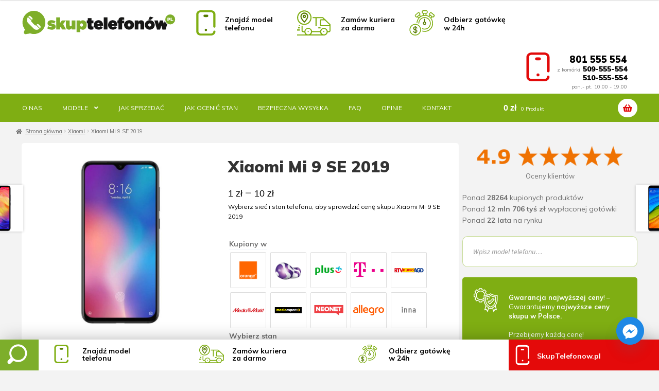

--- FILE ---
content_type: text/html; charset=UTF-8
request_url: https://skuptelefonow.pl/telefon/xiaomi-mi-9-se-2019/
body_size: 40762
content:
<!doctype html>
<html lang="pl-PL">
<head>
<meta charset="UTF-8">
<meta name="viewport" content="width=device-width, initial-scale=1, maximum-scale=2.0">
<link rel="profile" href="https://gmpg.org/xfn/11">
<link rel="pingback" href="https://skuptelefonow.pl/xmlrpc.php">
<meta name='robots' content='index, follow, max-image-preview:large, max-snippet:-1, max-video-preview:-1' />
<!-- Znacznik Google (gtag.js) tryb zgody dataLayer dodany przez Site Kit -->
<script id="google_gtagjs-js-consent-mode-data-layer">
window.dataLayer = window.dataLayer || [];function gtag(){dataLayer.push(arguments);}
gtag('consent', 'default', {"ad_personalization":"denied","ad_storage":"denied","ad_user_data":"denied","analytics_storage":"denied","functionality_storage":"denied","security_storage":"denied","personalization_storage":"denied","region":["AT","BE","BG","CH","CY","CZ","DE","DK","EE","ES","FI","FR","GB","GR","HR","HU","IE","IS","IT","LI","LT","LU","LV","MT","NL","NO","PL","PT","RO","SE","SI","SK"],"wait_for_update":500});
window._googlesitekitConsentCategoryMap = {"statistics":["analytics_storage"],"marketing":["ad_storage","ad_user_data","ad_personalization"],"functional":["functionality_storage","security_storage"],"preferences":["personalization_storage"]};
window._googlesitekitConsents = {"ad_personalization":"denied","ad_storage":"denied","ad_user_data":"denied","analytics_storage":"denied","functionality_storage":"denied","security_storage":"denied","personalization_storage":"denied","region":["AT","BE","BG","CH","CY","CZ","DE","DK","EE","ES","FI","FR","GB","GR","HR","HU","IE","IS","IT","LI","LT","LU","LV","MT","NL","NO","PL","PT","RO","SE","SI","SK"],"wait_for_update":500};
</script>
<!-- DataLayer trybu zgody na koniec znacznika Google (gtag.js) dodany przez Site Kit -->
<!-- This site is optimized with the Yoast SEO plugin v26.7 - https://yoast.com/wordpress/plugins/seo/ -->
<title>Cena skupu Xiaomi Mi 9 SE 2019 - Skup Telefonów Online | SkupTelefonow.pl - Sprzedaj on-line</title>
<meta name="description" content="W naszym serwisie SkupTelefonow.pl sprzedasz Xiaomi Mi 9 SE 2019 w najlepszej cenie. Wejdź i zobacz cenę skupu Xiaomi Mi 9 SE 2019." />
<link rel="canonical" href="https://skuptelefonow.pl/telefon/xiaomi-mi-9-se-2019/" />
<meta property="og:locale" content="pl_PL" />
<meta property="og:type" content="article" />
<meta property="og:title" content="Cena skupu Xiaomi Mi 9 SE 2019 - Skup Telefonów Online | SkupTelefonow.pl - Sprzedaj on-line" />
<meta property="og:description" content="W naszym serwisie SkupTelefonow.pl sprzedasz Xiaomi Mi 9 SE 2019 w najlepszej cenie. Wejdź i zobacz cenę skupu Xiaomi Mi 9 SE 2019." />
<meta property="og:url" content="https://skuptelefonow.pl/telefon/xiaomi-mi-9-se-2019/" />
<meta property="og:site_name" content="Skup Telefonów Online | SkupTelefonow.pl" />
<meta property="article:publisher" content="https://www.facebook.com/SkupTelefonowPl/" />
<meta property="article:modified_time" content="2025-09-09T09:39:57+00:00" />
<meta property="og:image" content="https://skuptelefonow.pl/wp-content/uploads/2020/02/Xiaomi_Mi_9_SE_2_5d8dcbdf3dded.png" />
<meta property="og:image:width" content="500" />
<meta property="og:image:height" content="500" />
<meta property="og:image:type" content="image/png" />
<meta name="twitter:card" content="summary_large_image" />
<meta name="twitter:label1" content="Szacowany czas czytania" />
<meta name="twitter:data1" content="2 minuty" />
<script type="application/ld+json" class="yoast-schema-graph">{"@context":"https://schema.org","@graph":[{"@type":"WebPage","@id":"https://skuptelefonow.pl/telefon/xiaomi-mi-9-se-2019/","url":"https://skuptelefonow.pl/telefon/xiaomi-mi-9-se-2019/","name":"Cena skupu Xiaomi Mi 9 SE 2019 - Skup Telefonów Online | SkupTelefonow.pl - Sprzedaj on-line","isPartOf":{"@id":"https://skuptelefonow.pl/#website"},"primaryImageOfPage":{"@id":"https://skuptelefonow.pl/telefon/xiaomi-mi-9-se-2019/#primaryimage"},"image":{"@id":"https://skuptelefonow.pl/telefon/xiaomi-mi-9-se-2019/#primaryimage"},"thumbnailUrl":"https://skuptelefonow.pl/wp-content/uploads/2020/02/Xiaomi_Mi_9_SE_2_5d8dcbdf3dded.png","datePublished":"2020-02-20T16:47:57+00:00","dateModified":"2025-09-09T09:39:57+00:00","description":"W naszym serwisie SkupTelefonow.pl sprzedasz Xiaomi Mi 9 SE 2019 w najlepszej cenie. Wejdź i zobacz cenę skupu Xiaomi Mi 9 SE 2019.","breadcrumb":{"@id":"https://skuptelefonow.pl/telefon/xiaomi-mi-9-se-2019/#breadcrumb"},"inLanguage":"pl-PL","potentialAction":[{"@type":"ReadAction","target":["https://skuptelefonow.pl/telefon/xiaomi-mi-9-se-2019/"]}]},{"@type":"ImageObject","inLanguage":"pl-PL","@id":"https://skuptelefonow.pl/telefon/xiaomi-mi-9-se-2019/#primaryimage","url":"https://skuptelefonow.pl/wp-content/uploads/2020/02/Xiaomi_Mi_9_SE_2_5d8dcbdf3dded.png","contentUrl":"https://skuptelefonow.pl/wp-content/uploads/2020/02/Xiaomi_Mi_9_SE_2_5d8dcbdf3dded.png","width":500,"height":500},{"@type":"BreadcrumbList","@id":"https://skuptelefonow.pl/telefon/xiaomi-mi-9-se-2019/#breadcrumb","itemListElement":[{"@type":"ListItem","position":1,"name":"Strona główna","item":"https://skuptelefonow.pl/"},{"@type":"ListItem","position":2,"name":"Cennik skupu telefonów","item":"https://skuptelefonow.pl/cennik-skupu-telefonow/"},{"@type":"ListItem","position":3,"name":"Xiaomi Mi 9 SE 2019"}]},{"@type":"WebSite","@id":"https://skuptelefonow.pl/#website","url":"https://skuptelefonow.pl/","name":"Skup Telefonów Online | SkupTelefonow.pl","description":"Skup Telefonów nowych i używanych on-line","publisher":{"@id":"https://skuptelefonow.pl/#organization"},"alternateName":"SkupTelefonow.pl","potentialAction":[{"@type":"SearchAction","target":{"@type":"EntryPoint","urlTemplate":"https://skuptelefonow.pl/?s={search_term_string}"},"query-input":{"@type":"PropertyValueSpecification","valueRequired":true,"valueName":"search_term_string"}}],"inLanguage":"pl-PL"},{"@type":"Organization","@id":"https://skuptelefonow.pl/#organization","name":"SkupTelefonow.pl","alternateName":"Skup Telefonów Online | SkupTelefonow.pl","url":"https://skuptelefonow.pl/","logo":{"@type":"ImageObject","inLanguage":"pl-PL","@id":"https://skuptelefonow.pl/#/schema/logo/image/","url":"https://skuptelefonow.pl/wp-content/uploads/2020/03/ikonast-1.png","contentUrl":"https://skuptelefonow.pl/wp-content/uploads/2020/03/ikonast-1.png","width":49,"height":51,"caption":"SkupTelefonow.pl"},"image":{"@id":"https://skuptelefonow.pl/#/schema/logo/image/"},"sameAs":["https://www.facebook.com/SkupTelefonowPl/","https://www.youtube.com/channel/UCb8GQYeqKVJPPo7kpfbUinQ"]}]}</script>
<!-- / Yoast SEO plugin. -->
<link rel='dns-prefetch' href='//www.googletagmanager.com' />
<link rel='dns-prefetch' href='//fonts.googleapis.com' />
<link rel="alternate" type="application/rss+xml" title="Skup Telefonów Online | SkupTelefonow.pl &raquo; Kanał z wpisami" href="https://skuptelefonow.pl/feed/" />
<link rel="alternate" type="application/rss+xml" title="Skup Telefonów Online | SkupTelefonow.pl &raquo; Kanał z komentarzami" href="https://skuptelefonow.pl/comments/feed/" />
<link rel="alternate" title="oEmbed (JSON)" type="application/json+oembed" href="https://skuptelefonow.pl/wp-json/oembed/1.0/embed?url=https%3A%2F%2Fskuptelefonow.pl%2Ftelefon%2Fxiaomi-mi-9-se-2019%2F" />
<link rel="alternate" title="oEmbed (XML)" type="text/xml+oembed" href="https://skuptelefonow.pl/wp-json/oembed/1.0/embed?url=https%3A%2F%2Fskuptelefonow.pl%2Ftelefon%2Fxiaomi-mi-9-se-2019%2F&#038;format=xml" />
<style id='wp-img-auto-sizes-contain-inline-css'>
img:is([sizes=auto i],[sizes^="auto," i]){contain-intrinsic-size:3000px 1500px}
/*# sourceURL=wp-img-auto-sizes-contain-inline-css */
</style>
<link rel='stylesheet' id='berocket_mm_quantity_style-css' href='//skuptelefonow.pl/wp-content/cache/wpfc-minified/9atq8f2k/i0bvs.css' media='all' />
<style id='wp-emoji-styles-inline-css'>
img.wp-smiley, img.emoji {
display: inline !important;
border: none !important;
box-shadow: none !important;
height: 1em !important;
width: 1em !important;
margin: 0 0.07em !important;
vertical-align: -0.1em !important;
background: none !important;
padding: 0 !important;
}
/*# sourceURL=wp-emoji-styles-inline-css */
</style>
<style id='wp-block-library-inline-css'>
:root{--wp-block-synced-color:#7a00df;--wp-block-synced-color--rgb:122,0,223;--wp-bound-block-color:var(--wp-block-synced-color);--wp-editor-canvas-background:#ddd;--wp-admin-theme-color:#007cba;--wp-admin-theme-color--rgb:0,124,186;--wp-admin-theme-color-darker-10:#006ba1;--wp-admin-theme-color-darker-10--rgb:0,107,160.5;--wp-admin-theme-color-darker-20:#005a87;--wp-admin-theme-color-darker-20--rgb:0,90,135;--wp-admin-border-width-focus:2px}@media (min-resolution:192dpi){:root{--wp-admin-border-width-focus:1.5px}}.wp-element-button{cursor:pointer}:root .has-very-light-gray-background-color{background-color:#eee}:root .has-very-dark-gray-background-color{background-color:#313131}:root .has-very-light-gray-color{color:#eee}:root .has-very-dark-gray-color{color:#313131}:root .has-vivid-green-cyan-to-vivid-cyan-blue-gradient-background{background:linear-gradient(135deg,#00d084,#0693e3)}:root .has-purple-crush-gradient-background{background:linear-gradient(135deg,#34e2e4,#4721fb 50%,#ab1dfe)}:root .has-hazy-dawn-gradient-background{background:linear-gradient(135deg,#faaca8,#dad0ec)}:root .has-subdued-olive-gradient-background{background:linear-gradient(135deg,#fafae1,#67a671)}:root .has-atomic-cream-gradient-background{background:linear-gradient(135deg,#fdd79a,#004a59)}:root .has-nightshade-gradient-background{background:linear-gradient(135deg,#330968,#31cdcf)}:root .has-midnight-gradient-background{background:linear-gradient(135deg,#020381,#2874fc)}:root{--wp--preset--font-size--normal:16px;--wp--preset--font-size--huge:42px}.has-regular-font-size{font-size:1em}.has-larger-font-size{font-size:2.625em}.has-normal-font-size{font-size:var(--wp--preset--font-size--normal)}.has-huge-font-size{font-size:var(--wp--preset--font-size--huge)}.has-text-align-center{text-align:center}.has-text-align-left{text-align:left}.has-text-align-right{text-align:right}.has-fit-text{white-space:nowrap!important}#end-resizable-editor-section{display:none}.aligncenter{clear:both}.items-justified-left{justify-content:flex-start}.items-justified-center{justify-content:center}.items-justified-right{justify-content:flex-end}.items-justified-space-between{justify-content:space-between}.screen-reader-text{border:0;clip-path:inset(50%);height:1px;margin:-1px;overflow:hidden;padding:0;position:absolute;width:1px;word-wrap:normal!important}.screen-reader-text:focus{background-color:#ddd;clip-path:none;color:#444;display:block;font-size:1em;height:auto;left:5px;line-height:normal;padding:15px 23px 14px;text-decoration:none;top:5px;width:auto;z-index:100000}html :where(.has-border-color){border-style:solid}html :where([style*=border-top-color]){border-top-style:solid}html :where([style*=border-right-color]){border-right-style:solid}html :where([style*=border-bottom-color]){border-bottom-style:solid}html :where([style*=border-left-color]){border-left-style:solid}html :where([style*=border-width]){border-style:solid}html :where([style*=border-top-width]){border-top-style:solid}html :where([style*=border-right-width]){border-right-style:solid}html :where([style*=border-bottom-width]){border-bottom-style:solid}html :where([style*=border-left-width]){border-left-style:solid}html :where(img[class*=wp-image-]){height:auto;max-width:100%}:where(figure){margin:0 0 1em}html :where(.is-position-sticky){--wp-admin--admin-bar--position-offset:var(--wp-admin--admin-bar--height,0px)}@media screen and (max-width:600px){html :where(.is-position-sticky){--wp-admin--admin-bar--position-offset:0px}}
/*# sourceURL=wp-block-library-inline-css */
</style><style id='wp-block-gallery-inline-css'>
.blocks-gallery-grid:not(.has-nested-images),.wp-block-gallery:not(.has-nested-images){display:flex;flex-wrap:wrap;list-style-type:none;margin:0;padding:0}.blocks-gallery-grid:not(.has-nested-images) .blocks-gallery-image,.blocks-gallery-grid:not(.has-nested-images) .blocks-gallery-item,.wp-block-gallery:not(.has-nested-images) .blocks-gallery-image,.wp-block-gallery:not(.has-nested-images) .blocks-gallery-item{display:flex;flex-direction:column;flex-grow:1;justify-content:center;margin:0 1em 1em 0;position:relative;width:calc(50% - 1em)}.blocks-gallery-grid:not(.has-nested-images) .blocks-gallery-image:nth-of-type(2n),.blocks-gallery-grid:not(.has-nested-images) .blocks-gallery-item:nth-of-type(2n),.wp-block-gallery:not(.has-nested-images) .blocks-gallery-image:nth-of-type(2n),.wp-block-gallery:not(.has-nested-images) .blocks-gallery-item:nth-of-type(2n){margin-right:0}.blocks-gallery-grid:not(.has-nested-images) .blocks-gallery-image figure,.blocks-gallery-grid:not(.has-nested-images) .blocks-gallery-item figure,.wp-block-gallery:not(.has-nested-images) .blocks-gallery-image figure,.wp-block-gallery:not(.has-nested-images) .blocks-gallery-item figure{align-items:flex-end;display:flex;height:100%;justify-content:flex-start;margin:0}.blocks-gallery-grid:not(.has-nested-images) .blocks-gallery-image img,.blocks-gallery-grid:not(.has-nested-images) .blocks-gallery-item img,.wp-block-gallery:not(.has-nested-images) .blocks-gallery-image img,.wp-block-gallery:not(.has-nested-images) .blocks-gallery-item img{display:block;height:auto;max-width:100%;width:auto}.blocks-gallery-grid:not(.has-nested-images) .blocks-gallery-image figcaption,.blocks-gallery-grid:not(.has-nested-images) .blocks-gallery-item figcaption,.wp-block-gallery:not(.has-nested-images) .blocks-gallery-image figcaption,.wp-block-gallery:not(.has-nested-images) .blocks-gallery-item figcaption{background:linear-gradient(0deg,#000000b3,#0000004d 70%,#0000);bottom:0;box-sizing:border-box;color:#fff;font-size:.8em;margin:0;max-height:100%;overflow:auto;padding:3em .77em .7em;position:absolute;text-align:center;width:100%;z-index:2}.blocks-gallery-grid:not(.has-nested-images) .blocks-gallery-image figcaption img,.blocks-gallery-grid:not(.has-nested-images) .blocks-gallery-item figcaption img,.wp-block-gallery:not(.has-nested-images) .blocks-gallery-image figcaption img,.wp-block-gallery:not(.has-nested-images) .blocks-gallery-item figcaption img{display:inline}.blocks-gallery-grid:not(.has-nested-images) figcaption,.wp-block-gallery:not(.has-nested-images) figcaption{flex-grow:1}.blocks-gallery-grid:not(.has-nested-images).is-cropped .blocks-gallery-image a,.blocks-gallery-grid:not(.has-nested-images).is-cropped .blocks-gallery-image img,.blocks-gallery-grid:not(.has-nested-images).is-cropped .blocks-gallery-item a,.blocks-gallery-grid:not(.has-nested-images).is-cropped .blocks-gallery-item img,.wp-block-gallery:not(.has-nested-images).is-cropped .blocks-gallery-image a,.wp-block-gallery:not(.has-nested-images).is-cropped .blocks-gallery-image img,.wp-block-gallery:not(.has-nested-images).is-cropped .blocks-gallery-item a,.wp-block-gallery:not(.has-nested-images).is-cropped .blocks-gallery-item img{flex:1;height:100%;object-fit:cover;width:100%}.blocks-gallery-grid:not(.has-nested-images).columns-1 .blocks-gallery-image,.blocks-gallery-grid:not(.has-nested-images).columns-1 .blocks-gallery-item,.wp-block-gallery:not(.has-nested-images).columns-1 .blocks-gallery-image,.wp-block-gallery:not(.has-nested-images).columns-1 .blocks-gallery-item{margin-right:0;width:100%}@media (min-width:600px){.blocks-gallery-grid:not(.has-nested-images).columns-3 .blocks-gallery-image,.blocks-gallery-grid:not(.has-nested-images).columns-3 .blocks-gallery-item,.wp-block-gallery:not(.has-nested-images).columns-3 .blocks-gallery-image,.wp-block-gallery:not(.has-nested-images).columns-3 .blocks-gallery-item{margin-right:1em;width:calc(33.33333% - .66667em)}.blocks-gallery-grid:not(.has-nested-images).columns-4 .blocks-gallery-image,.blocks-gallery-grid:not(.has-nested-images).columns-4 .blocks-gallery-item,.wp-block-gallery:not(.has-nested-images).columns-4 .blocks-gallery-image,.wp-block-gallery:not(.has-nested-images).columns-4 .blocks-gallery-item{margin-right:1em;width:calc(25% - .75em)}.blocks-gallery-grid:not(.has-nested-images).columns-5 .blocks-gallery-image,.blocks-gallery-grid:not(.has-nested-images).columns-5 .blocks-gallery-item,.wp-block-gallery:not(.has-nested-images).columns-5 .blocks-gallery-image,.wp-block-gallery:not(.has-nested-images).columns-5 .blocks-gallery-item{margin-right:1em;width:calc(20% - .8em)}.blocks-gallery-grid:not(.has-nested-images).columns-6 .blocks-gallery-image,.blocks-gallery-grid:not(.has-nested-images).columns-6 .blocks-gallery-item,.wp-block-gallery:not(.has-nested-images).columns-6 .blocks-gallery-image,.wp-block-gallery:not(.has-nested-images).columns-6 .blocks-gallery-item{margin-right:1em;width:calc(16.66667% - .83333em)}.blocks-gallery-grid:not(.has-nested-images).columns-7 .blocks-gallery-image,.blocks-gallery-grid:not(.has-nested-images).columns-7 .blocks-gallery-item,.wp-block-gallery:not(.has-nested-images).columns-7 .blocks-gallery-image,.wp-block-gallery:not(.has-nested-images).columns-7 .blocks-gallery-item{margin-right:1em;width:calc(14.28571% - .85714em)}.blocks-gallery-grid:not(.has-nested-images).columns-8 .blocks-gallery-image,.blocks-gallery-grid:not(.has-nested-images).columns-8 .blocks-gallery-item,.wp-block-gallery:not(.has-nested-images).columns-8 .blocks-gallery-image,.wp-block-gallery:not(.has-nested-images).columns-8 .blocks-gallery-item{margin-right:1em;width:calc(12.5% - .875em)}.blocks-gallery-grid:not(.has-nested-images).columns-1 .blocks-gallery-image:nth-of-type(1n),.blocks-gallery-grid:not(.has-nested-images).columns-1 .blocks-gallery-item:nth-of-type(1n),.blocks-gallery-grid:not(.has-nested-images).columns-2 .blocks-gallery-image:nth-of-type(2n),.blocks-gallery-grid:not(.has-nested-images).columns-2 .blocks-gallery-item:nth-of-type(2n),.blocks-gallery-grid:not(.has-nested-images).columns-3 .blocks-gallery-image:nth-of-type(3n),.blocks-gallery-grid:not(.has-nested-images).columns-3 .blocks-gallery-item:nth-of-type(3n),.blocks-gallery-grid:not(.has-nested-images).columns-4 .blocks-gallery-image:nth-of-type(4n),.blocks-gallery-grid:not(.has-nested-images).columns-4 .blocks-gallery-item:nth-of-type(4n),.blocks-gallery-grid:not(.has-nested-images).columns-5 .blocks-gallery-image:nth-of-type(5n),.blocks-gallery-grid:not(.has-nested-images).columns-5 .blocks-gallery-item:nth-of-type(5n),.blocks-gallery-grid:not(.has-nested-images).columns-6 .blocks-gallery-image:nth-of-type(6n),.blocks-gallery-grid:not(.has-nested-images).columns-6 .blocks-gallery-item:nth-of-type(6n),.blocks-gallery-grid:not(.has-nested-images).columns-7 .blocks-gallery-image:nth-of-type(7n),.blocks-gallery-grid:not(.has-nested-images).columns-7 .blocks-gallery-item:nth-of-type(7n),.blocks-gallery-grid:not(.has-nested-images).columns-8 .blocks-gallery-image:nth-of-type(8n),.blocks-gallery-grid:not(.has-nested-images).columns-8 .blocks-gallery-item:nth-of-type(8n),.wp-block-gallery:not(.has-nested-images).columns-1 .blocks-gallery-image:nth-of-type(1n),.wp-block-gallery:not(.has-nested-images).columns-1 .blocks-gallery-item:nth-of-type(1n),.wp-block-gallery:not(.has-nested-images).columns-2 .blocks-gallery-image:nth-of-type(2n),.wp-block-gallery:not(.has-nested-images).columns-2 .blocks-gallery-item:nth-of-type(2n),.wp-block-gallery:not(.has-nested-images).columns-3 .blocks-gallery-image:nth-of-type(3n),.wp-block-gallery:not(.has-nested-images).columns-3 .blocks-gallery-item:nth-of-type(3n),.wp-block-gallery:not(.has-nested-images).columns-4 .blocks-gallery-image:nth-of-type(4n),.wp-block-gallery:not(.has-nested-images).columns-4 .blocks-gallery-item:nth-of-type(4n),.wp-block-gallery:not(.has-nested-images).columns-5 .blocks-gallery-image:nth-of-type(5n),.wp-block-gallery:not(.has-nested-images).columns-5 .blocks-gallery-item:nth-of-type(5n),.wp-block-gallery:not(.has-nested-images).columns-6 .blocks-gallery-image:nth-of-type(6n),.wp-block-gallery:not(.has-nested-images).columns-6 .blocks-gallery-item:nth-of-type(6n),.wp-block-gallery:not(.has-nested-images).columns-7 .blocks-gallery-image:nth-of-type(7n),.wp-block-gallery:not(.has-nested-images).columns-7 .blocks-gallery-item:nth-of-type(7n),.wp-block-gallery:not(.has-nested-images).columns-8 .blocks-gallery-image:nth-of-type(8n),.wp-block-gallery:not(.has-nested-images).columns-8 .blocks-gallery-item:nth-of-type(8n){margin-right:0}}.blocks-gallery-grid:not(.has-nested-images) .blocks-gallery-image:last-child,.blocks-gallery-grid:not(.has-nested-images) .blocks-gallery-item:last-child,.wp-block-gallery:not(.has-nested-images) .blocks-gallery-image:last-child,.wp-block-gallery:not(.has-nested-images) .blocks-gallery-item:last-child{margin-right:0}.blocks-gallery-grid:not(.has-nested-images).alignleft,.blocks-gallery-grid:not(.has-nested-images).alignright,.wp-block-gallery:not(.has-nested-images).alignleft,.wp-block-gallery:not(.has-nested-images).alignright{max-width:420px;width:100%}.blocks-gallery-grid:not(.has-nested-images).aligncenter .blocks-gallery-item figure,.wp-block-gallery:not(.has-nested-images).aligncenter .blocks-gallery-item figure{justify-content:center}.wp-block-gallery:not(.is-cropped) .blocks-gallery-item{align-self:flex-start}figure.wp-block-gallery.has-nested-images{align-items:normal}.wp-block-gallery.has-nested-images figure.wp-block-image:not(#individual-image){margin:0;width:calc(50% - var(--wp--style--unstable-gallery-gap, 16px)/2)}.wp-block-gallery.has-nested-images figure.wp-block-image{box-sizing:border-box;display:flex;flex-direction:column;flex-grow:1;justify-content:center;max-width:100%;position:relative}.wp-block-gallery.has-nested-images figure.wp-block-image>a,.wp-block-gallery.has-nested-images figure.wp-block-image>div{flex-direction:column;flex-grow:1;margin:0}.wp-block-gallery.has-nested-images figure.wp-block-image img{display:block;height:auto;max-width:100%!important;width:auto}.wp-block-gallery.has-nested-images figure.wp-block-image figcaption,.wp-block-gallery.has-nested-images figure.wp-block-image:has(figcaption):before{bottom:0;left:0;max-height:100%;position:absolute;right:0}.wp-block-gallery.has-nested-images figure.wp-block-image:has(figcaption):before{backdrop-filter:blur(3px);content:"";height:100%;-webkit-mask-image:linear-gradient(0deg,#000 20%,#0000);mask-image:linear-gradient(0deg,#000 20%,#0000);max-height:40%;pointer-events:none}.wp-block-gallery.has-nested-images figure.wp-block-image figcaption{box-sizing:border-box;color:#fff;font-size:13px;margin:0;overflow:auto;padding:1em;text-align:center;text-shadow:0 0 1.5px #000}.wp-block-gallery.has-nested-images figure.wp-block-image figcaption::-webkit-scrollbar{height:12px;width:12px}.wp-block-gallery.has-nested-images figure.wp-block-image figcaption::-webkit-scrollbar-track{background-color:initial}.wp-block-gallery.has-nested-images figure.wp-block-image figcaption::-webkit-scrollbar-thumb{background-clip:padding-box;background-color:initial;border:3px solid #0000;border-radius:8px}.wp-block-gallery.has-nested-images figure.wp-block-image figcaption:focus-within::-webkit-scrollbar-thumb,.wp-block-gallery.has-nested-images figure.wp-block-image figcaption:focus::-webkit-scrollbar-thumb,.wp-block-gallery.has-nested-images figure.wp-block-image figcaption:hover::-webkit-scrollbar-thumb{background-color:#fffc}.wp-block-gallery.has-nested-images figure.wp-block-image figcaption{scrollbar-color:#0000 #0000;scrollbar-gutter:stable both-edges;scrollbar-width:thin}.wp-block-gallery.has-nested-images figure.wp-block-image figcaption:focus,.wp-block-gallery.has-nested-images figure.wp-block-image figcaption:focus-within,.wp-block-gallery.has-nested-images figure.wp-block-image figcaption:hover{scrollbar-color:#fffc #0000}.wp-block-gallery.has-nested-images figure.wp-block-image figcaption{will-change:transform}@media (hover:none){.wp-block-gallery.has-nested-images figure.wp-block-image figcaption{scrollbar-color:#fffc #0000}}.wp-block-gallery.has-nested-images figure.wp-block-image figcaption{background:linear-gradient(0deg,#0006,#0000)}.wp-block-gallery.has-nested-images figure.wp-block-image figcaption img{display:inline}.wp-block-gallery.has-nested-images figure.wp-block-image figcaption a{color:inherit}.wp-block-gallery.has-nested-images figure.wp-block-image.has-custom-border img{box-sizing:border-box}.wp-block-gallery.has-nested-images figure.wp-block-image.has-custom-border>a,.wp-block-gallery.has-nested-images figure.wp-block-image.has-custom-border>div,.wp-block-gallery.has-nested-images figure.wp-block-image.is-style-rounded>a,.wp-block-gallery.has-nested-images figure.wp-block-image.is-style-rounded>div{flex:1 1 auto}.wp-block-gallery.has-nested-images figure.wp-block-image.has-custom-border figcaption,.wp-block-gallery.has-nested-images figure.wp-block-image.is-style-rounded figcaption{background:none;color:inherit;flex:initial;margin:0;padding:10px 10px 9px;position:relative;text-shadow:none}.wp-block-gallery.has-nested-images figure.wp-block-image.has-custom-border:before,.wp-block-gallery.has-nested-images figure.wp-block-image.is-style-rounded:before{content:none}.wp-block-gallery.has-nested-images figcaption{flex-basis:100%;flex-grow:1;text-align:center}.wp-block-gallery.has-nested-images:not(.is-cropped) figure.wp-block-image:not(#individual-image){margin-bottom:auto;margin-top:0}.wp-block-gallery.has-nested-images.is-cropped figure.wp-block-image:not(#individual-image){align-self:inherit}.wp-block-gallery.has-nested-images.is-cropped figure.wp-block-image:not(#individual-image)>a,.wp-block-gallery.has-nested-images.is-cropped figure.wp-block-image:not(#individual-image)>div:not(.components-drop-zone){display:flex}.wp-block-gallery.has-nested-images.is-cropped figure.wp-block-image:not(#individual-image) a,.wp-block-gallery.has-nested-images.is-cropped figure.wp-block-image:not(#individual-image) img{flex:1 0 0%;height:100%;object-fit:cover;width:100%}.wp-block-gallery.has-nested-images.columns-1 figure.wp-block-image:not(#individual-image){width:100%}@media (min-width:600px){.wp-block-gallery.has-nested-images.columns-3 figure.wp-block-image:not(#individual-image){width:calc(33.33333% - var(--wp--style--unstable-gallery-gap, 16px)*.66667)}.wp-block-gallery.has-nested-images.columns-4 figure.wp-block-image:not(#individual-image){width:calc(25% - var(--wp--style--unstable-gallery-gap, 16px)*.75)}.wp-block-gallery.has-nested-images.columns-5 figure.wp-block-image:not(#individual-image){width:calc(20% - var(--wp--style--unstable-gallery-gap, 16px)*.8)}.wp-block-gallery.has-nested-images.columns-6 figure.wp-block-image:not(#individual-image){width:calc(16.66667% - var(--wp--style--unstable-gallery-gap, 16px)*.83333)}.wp-block-gallery.has-nested-images.columns-7 figure.wp-block-image:not(#individual-image){width:calc(14.28571% - var(--wp--style--unstable-gallery-gap, 16px)*.85714)}.wp-block-gallery.has-nested-images.columns-8 figure.wp-block-image:not(#individual-image){width:calc(12.5% - var(--wp--style--unstable-gallery-gap, 16px)*.875)}.wp-block-gallery.has-nested-images.columns-default figure.wp-block-image:not(#individual-image){width:calc(33.33% - var(--wp--style--unstable-gallery-gap, 16px)*.66667)}.wp-block-gallery.has-nested-images.columns-default figure.wp-block-image:not(#individual-image):first-child:nth-last-child(2),.wp-block-gallery.has-nested-images.columns-default figure.wp-block-image:not(#individual-image):first-child:nth-last-child(2)~figure.wp-block-image:not(#individual-image){width:calc(50% - var(--wp--style--unstable-gallery-gap, 16px)*.5)}.wp-block-gallery.has-nested-images.columns-default figure.wp-block-image:not(#individual-image):first-child:last-child{width:100%}}.wp-block-gallery.has-nested-images.alignleft,.wp-block-gallery.has-nested-images.alignright{max-width:420px;width:100%}.wp-block-gallery.has-nested-images.aligncenter{justify-content:center}
/*# sourceURL=https://skuptelefonow.pl/wp-includes/blocks/gallery/style.min.css */
</style>
<style id='wp-block-gallery-theme-inline-css'>
.blocks-gallery-caption{color:#555;font-size:13px;text-align:center}.is-dark-theme .blocks-gallery-caption{color:#ffffffa6}
/*# sourceURL=https://skuptelefonow.pl/wp-includes/blocks/gallery/theme.min.css */
</style>
<style id='wp-block-image-inline-css'>
.wp-block-image>a,.wp-block-image>figure>a{display:inline-block}.wp-block-image img{box-sizing:border-box;height:auto;max-width:100%;vertical-align:bottom}@media not (prefers-reduced-motion){.wp-block-image img.hide{visibility:hidden}.wp-block-image img.show{animation:show-content-image .4s}}.wp-block-image[style*=border-radius] img,.wp-block-image[style*=border-radius]>a{border-radius:inherit}.wp-block-image.has-custom-border img{box-sizing:border-box}.wp-block-image.aligncenter{text-align:center}.wp-block-image.alignfull>a,.wp-block-image.alignwide>a{width:100%}.wp-block-image.alignfull img,.wp-block-image.alignwide img{height:auto;width:100%}.wp-block-image .aligncenter,.wp-block-image .alignleft,.wp-block-image .alignright,.wp-block-image.aligncenter,.wp-block-image.alignleft,.wp-block-image.alignright{display:table}.wp-block-image .aligncenter>figcaption,.wp-block-image .alignleft>figcaption,.wp-block-image .alignright>figcaption,.wp-block-image.aligncenter>figcaption,.wp-block-image.alignleft>figcaption,.wp-block-image.alignright>figcaption{caption-side:bottom;display:table-caption}.wp-block-image .alignleft{float:left;margin:.5em 1em .5em 0}.wp-block-image .alignright{float:right;margin:.5em 0 .5em 1em}.wp-block-image .aligncenter{margin-left:auto;margin-right:auto}.wp-block-image :where(figcaption){margin-bottom:1em;margin-top:.5em}.wp-block-image.is-style-circle-mask img{border-radius:9999px}@supports ((-webkit-mask-image:none) or (mask-image:none)) or (-webkit-mask-image:none){.wp-block-image.is-style-circle-mask img{border-radius:0;-webkit-mask-image:url('data:image/svg+xml;utf8,<svg viewBox="0 0 100 100" xmlns="http://www.w3.org/2000/svg"><circle cx="50" cy="50" r="50"/></svg>');mask-image:url('data:image/svg+xml;utf8,<svg viewBox="0 0 100 100" xmlns="http://www.w3.org/2000/svg"><circle cx="50" cy="50" r="50"/></svg>');mask-mode:alpha;-webkit-mask-position:center;mask-position:center;-webkit-mask-repeat:no-repeat;mask-repeat:no-repeat;-webkit-mask-size:contain;mask-size:contain}}:root :where(.wp-block-image.is-style-rounded img,.wp-block-image .is-style-rounded img){border-radius:9999px}.wp-block-image figure{margin:0}.wp-lightbox-container{display:flex;flex-direction:column;position:relative}.wp-lightbox-container img{cursor:zoom-in}.wp-lightbox-container img:hover+button{opacity:1}.wp-lightbox-container button{align-items:center;backdrop-filter:blur(16px) saturate(180%);background-color:#5a5a5a40;border:none;border-radius:4px;cursor:zoom-in;display:flex;height:20px;justify-content:center;opacity:0;padding:0;position:absolute;right:16px;text-align:center;top:16px;width:20px;z-index:100}@media not (prefers-reduced-motion){.wp-lightbox-container button{transition:opacity .2s ease}}.wp-lightbox-container button:focus-visible{outline:3px auto #5a5a5a40;outline:3px auto -webkit-focus-ring-color;outline-offset:3px}.wp-lightbox-container button:hover{cursor:pointer;opacity:1}.wp-lightbox-container button:focus{opacity:1}.wp-lightbox-container button:focus,.wp-lightbox-container button:hover,.wp-lightbox-container button:not(:hover):not(:active):not(.has-background){background-color:#5a5a5a40;border:none}.wp-lightbox-overlay{box-sizing:border-box;cursor:zoom-out;height:100vh;left:0;overflow:hidden;position:fixed;top:0;visibility:hidden;width:100%;z-index:100000}.wp-lightbox-overlay .close-button{align-items:center;cursor:pointer;display:flex;justify-content:center;min-height:40px;min-width:40px;padding:0;position:absolute;right:calc(env(safe-area-inset-right) + 16px);top:calc(env(safe-area-inset-top) + 16px);z-index:5000000}.wp-lightbox-overlay .close-button:focus,.wp-lightbox-overlay .close-button:hover,.wp-lightbox-overlay .close-button:not(:hover):not(:active):not(.has-background){background:none;border:none}.wp-lightbox-overlay .lightbox-image-container{height:var(--wp--lightbox-container-height);left:50%;overflow:hidden;position:absolute;top:50%;transform:translate(-50%,-50%);transform-origin:top left;width:var(--wp--lightbox-container-width);z-index:9999999999}.wp-lightbox-overlay .wp-block-image{align-items:center;box-sizing:border-box;display:flex;height:100%;justify-content:center;margin:0;position:relative;transform-origin:0 0;width:100%;z-index:3000000}.wp-lightbox-overlay .wp-block-image img{height:var(--wp--lightbox-image-height);min-height:var(--wp--lightbox-image-height);min-width:var(--wp--lightbox-image-width);width:var(--wp--lightbox-image-width)}.wp-lightbox-overlay .wp-block-image figcaption{display:none}.wp-lightbox-overlay button{background:none;border:none}.wp-lightbox-overlay .scrim{background-color:#fff;height:100%;opacity:.9;position:absolute;width:100%;z-index:2000000}.wp-lightbox-overlay.active{visibility:visible}@media not (prefers-reduced-motion){.wp-lightbox-overlay.active{animation:turn-on-visibility .25s both}.wp-lightbox-overlay.active img{animation:turn-on-visibility .35s both}.wp-lightbox-overlay.show-closing-animation:not(.active){animation:turn-off-visibility .35s both}.wp-lightbox-overlay.show-closing-animation:not(.active) img{animation:turn-off-visibility .25s both}.wp-lightbox-overlay.zoom.active{animation:none;opacity:1;visibility:visible}.wp-lightbox-overlay.zoom.active .lightbox-image-container{animation:lightbox-zoom-in .4s}.wp-lightbox-overlay.zoom.active .lightbox-image-container img{animation:none}.wp-lightbox-overlay.zoom.active .scrim{animation:turn-on-visibility .4s forwards}.wp-lightbox-overlay.zoom.show-closing-animation:not(.active){animation:none}.wp-lightbox-overlay.zoom.show-closing-animation:not(.active) .lightbox-image-container{animation:lightbox-zoom-out .4s}.wp-lightbox-overlay.zoom.show-closing-animation:not(.active) .lightbox-image-container img{animation:none}.wp-lightbox-overlay.zoom.show-closing-animation:not(.active) .scrim{animation:turn-off-visibility .4s forwards}}@keyframes show-content-image{0%{visibility:hidden}99%{visibility:hidden}to{visibility:visible}}@keyframes turn-on-visibility{0%{opacity:0}to{opacity:1}}@keyframes turn-off-visibility{0%{opacity:1;visibility:visible}99%{opacity:0;visibility:visible}to{opacity:0;visibility:hidden}}@keyframes lightbox-zoom-in{0%{transform:translate(calc((-100vw + var(--wp--lightbox-scrollbar-width))/2 + var(--wp--lightbox-initial-left-position)),calc(-50vh + var(--wp--lightbox-initial-top-position))) scale(var(--wp--lightbox-scale))}to{transform:translate(-50%,-50%) scale(1)}}@keyframes lightbox-zoom-out{0%{transform:translate(-50%,-50%) scale(1);visibility:visible}99%{visibility:visible}to{transform:translate(calc((-100vw + var(--wp--lightbox-scrollbar-width))/2 + var(--wp--lightbox-initial-left-position)),calc(-50vh + var(--wp--lightbox-initial-top-position))) scale(var(--wp--lightbox-scale));visibility:hidden}}
/*# sourceURL=https://skuptelefonow.pl/wp-includes/blocks/image/style.min.css */
</style>
<style id='wp-block-image-theme-inline-css'>
:root :where(.wp-block-image figcaption){color:#555;font-size:13px;text-align:center}.is-dark-theme :root :where(.wp-block-image figcaption){color:#ffffffa6}.wp-block-image{margin:0 0 1em}
/*# sourceURL=https://skuptelefonow.pl/wp-includes/blocks/image/theme.min.css */
</style>
<style id='wp-block-paragraph-inline-css'>
.is-small-text{font-size:.875em}.is-regular-text{font-size:1em}.is-large-text{font-size:2.25em}.is-larger-text{font-size:3em}.has-drop-cap:not(:focus):first-letter{float:left;font-size:8.4em;font-style:normal;font-weight:100;line-height:.68;margin:.05em .1em 0 0;text-transform:uppercase}body.rtl .has-drop-cap:not(:focus):first-letter{float:none;margin-left:.1em}p.has-drop-cap.has-background{overflow:hidden}:root :where(p.has-background){padding:1.25em 2.375em}:where(p.has-text-color:not(.has-link-color)) a{color:inherit}p.has-text-align-left[style*="writing-mode:vertical-lr"],p.has-text-align-right[style*="writing-mode:vertical-rl"]{rotate:180deg}
/*# sourceURL=https://skuptelefonow.pl/wp-includes/blocks/paragraph/style.min.css */
</style>
<link rel='stylesheet' id='wc-blocks-style-css' href='//skuptelefonow.pl/wp-content/cache/wpfc-minified/1ptc1zsd/g4a7z.css' media='all' />
<style id='global-styles-inline-css'>
:root{--wp--preset--aspect-ratio--square: 1;--wp--preset--aspect-ratio--4-3: 4/3;--wp--preset--aspect-ratio--3-4: 3/4;--wp--preset--aspect-ratio--3-2: 3/2;--wp--preset--aspect-ratio--2-3: 2/3;--wp--preset--aspect-ratio--16-9: 16/9;--wp--preset--aspect-ratio--9-16: 9/16;--wp--preset--color--black: #000000;--wp--preset--color--cyan-bluish-gray: #abb8c3;--wp--preset--color--white: #ffffff;--wp--preset--color--pale-pink: #f78da7;--wp--preset--color--vivid-red: #cf2e2e;--wp--preset--color--luminous-vivid-orange: #ff6900;--wp--preset--color--luminous-vivid-amber: #fcb900;--wp--preset--color--light-green-cyan: #7bdcb5;--wp--preset--color--vivid-green-cyan: #00d084;--wp--preset--color--pale-cyan-blue: #8ed1fc;--wp--preset--color--vivid-cyan-blue: #0693e3;--wp--preset--color--vivid-purple: #9b51e0;--wp--preset--gradient--vivid-cyan-blue-to-vivid-purple: linear-gradient(135deg,rgb(6,147,227) 0%,rgb(155,81,224) 100%);--wp--preset--gradient--light-green-cyan-to-vivid-green-cyan: linear-gradient(135deg,rgb(122,220,180) 0%,rgb(0,208,130) 100%);--wp--preset--gradient--luminous-vivid-amber-to-luminous-vivid-orange: linear-gradient(135deg,rgb(252,185,0) 0%,rgb(255,105,0) 100%);--wp--preset--gradient--luminous-vivid-orange-to-vivid-red: linear-gradient(135deg,rgb(255,105,0) 0%,rgb(207,46,46) 100%);--wp--preset--gradient--very-light-gray-to-cyan-bluish-gray: linear-gradient(135deg,rgb(238,238,238) 0%,rgb(169,184,195) 100%);--wp--preset--gradient--cool-to-warm-spectrum: linear-gradient(135deg,rgb(74,234,220) 0%,rgb(151,120,209) 20%,rgb(207,42,186) 40%,rgb(238,44,130) 60%,rgb(251,105,98) 80%,rgb(254,248,76) 100%);--wp--preset--gradient--blush-light-purple: linear-gradient(135deg,rgb(255,206,236) 0%,rgb(152,150,240) 100%);--wp--preset--gradient--blush-bordeaux: linear-gradient(135deg,rgb(254,205,165) 0%,rgb(254,45,45) 50%,rgb(107,0,62) 100%);--wp--preset--gradient--luminous-dusk: linear-gradient(135deg,rgb(255,203,112) 0%,rgb(199,81,192) 50%,rgb(65,88,208) 100%);--wp--preset--gradient--pale-ocean: linear-gradient(135deg,rgb(255,245,203) 0%,rgb(182,227,212) 50%,rgb(51,167,181) 100%);--wp--preset--gradient--electric-grass: linear-gradient(135deg,rgb(202,248,128) 0%,rgb(113,206,126) 100%);--wp--preset--gradient--midnight: linear-gradient(135deg,rgb(2,3,129) 0%,rgb(40,116,252) 100%);--wp--preset--font-size--small: 14px;--wp--preset--font-size--medium: 23px;--wp--preset--font-size--large: 26px;--wp--preset--font-size--x-large: 42px;--wp--preset--font-size--normal: 16px;--wp--preset--font-size--huge: 37px;--wp--preset--spacing--20: 0.44rem;--wp--preset--spacing--30: 0.67rem;--wp--preset--spacing--40: 1rem;--wp--preset--spacing--50: 1.5rem;--wp--preset--spacing--60: 2.25rem;--wp--preset--spacing--70: 3.38rem;--wp--preset--spacing--80: 5.06rem;--wp--preset--shadow--natural: 6px 6px 9px rgba(0, 0, 0, 0.2);--wp--preset--shadow--deep: 12px 12px 50px rgba(0, 0, 0, 0.4);--wp--preset--shadow--sharp: 6px 6px 0px rgba(0, 0, 0, 0.2);--wp--preset--shadow--outlined: 6px 6px 0px -3px rgb(255, 255, 255), 6px 6px rgb(0, 0, 0);--wp--preset--shadow--crisp: 6px 6px 0px rgb(0, 0, 0);}:root :where(.is-layout-flow) > :first-child{margin-block-start: 0;}:root :where(.is-layout-flow) > :last-child{margin-block-end: 0;}:root :where(.is-layout-flow) > *{margin-block-start: 24px;margin-block-end: 0;}:root :where(.is-layout-constrained) > :first-child{margin-block-start: 0;}:root :where(.is-layout-constrained) > :last-child{margin-block-end: 0;}:root :where(.is-layout-constrained) > *{margin-block-start: 24px;margin-block-end: 0;}:root :where(.is-layout-flex){gap: 24px;}:root :where(.is-layout-grid){gap: 24px;}body .is-layout-flex{display: flex;}.is-layout-flex{flex-wrap: wrap;align-items: center;}.is-layout-flex > :is(*, div){margin: 0;}body .is-layout-grid{display: grid;}.is-layout-grid > :is(*, div){margin: 0;}.has-black-color{color: var(--wp--preset--color--black) !important;}.has-cyan-bluish-gray-color{color: var(--wp--preset--color--cyan-bluish-gray) !important;}.has-white-color{color: var(--wp--preset--color--white) !important;}.has-pale-pink-color{color: var(--wp--preset--color--pale-pink) !important;}.has-vivid-red-color{color: var(--wp--preset--color--vivid-red) !important;}.has-luminous-vivid-orange-color{color: var(--wp--preset--color--luminous-vivid-orange) !important;}.has-luminous-vivid-amber-color{color: var(--wp--preset--color--luminous-vivid-amber) !important;}.has-light-green-cyan-color{color: var(--wp--preset--color--light-green-cyan) !important;}.has-vivid-green-cyan-color{color: var(--wp--preset--color--vivid-green-cyan) !important;}.has-pale-cyan-blue-color{color: var(--wp--preset--color--pale-cyan-blue) !important;}.has-vivid-cyan-blue-color{color: var(--wp--preset--color--vivid-cyan-blue) !important;}.has-vivid-purple-color{color: var(--wp--preset--color--vivid-purple) !important;}.has-black-background-color{background-color: var(--wp--preset--color--black) !important;}.has-cyan-bluish-gray-background-color{background-color: var(--wp--preset--color--cyan-bluish-gray) !important;}.has-white-background-color{background-color: var(--wp--preset--color--white) !important;}.has-pale-pink-background-color{background-color: var(--wp--preset--color--pale-pink) !important;}.has-vivid-red-background-color{background-color: var(--wp--preset--color--vivid-red) !important;}.has-luminous-vivid-orange-background-color{background-color: var(--wp--preset--color--luminous-vivid-orange) !important;}.has-luminous-vivid-amber-background-color{background-color: var(--wp--preset--color--luminous-vivid-amber) !important;}.has-light-green-cyan-background-color{background-color: var(--wp--preset--color--light-green-cyan) !important;}.has-vivid-green-cyan-background-color{background-color: var(--wp--preset--color--vivid-green-cyan) !important;}.has-pale-cyan-blue-background-color{background-color: var(--wp--preset--color--pale-cyan-blue) !important;}.has-vivid-cyan-blue-background-color{background-color: var(--wp--preset--color--vivid-cyan-blue) !important;}.has-vivid-purple-background-color{background-color: var(--wp--preset--color--vivid-purple) !important;}.has-black-border-color{border-color: var(--wp--preset--color--black) !important;}.has-cyan-bluish-gray-border-color{border-color: var(--wp--preset--color--cyan-bluish-gray) !important;}.has-white-border-color{border-color: var(--wp--preset--color--white) !important;}.has-pale-pink-border-color{border-color: var(--wp--preset--color--pale-pink) !important;}.has-vivid-red-border-color{border-color: var(--wp--preset--color--vivid-red) !important;}.has-luminous-vivid-orange-border-color{border-color: var(--wp--preset--color--luminous-vivid-orange) !important;}.has-luminous-vivid-amber-border-color{border-color: var(--wp--preset--color--luminous-vivid-amber) !important;}.has-light-green-cyan-border-color{border-color: var(--wp--preset--color--light-green-cyan) !important;}.has-vivid-green-cyan-border-color{border-color: var(--wp--preset--color--vivid-green-cyan) !important;}.has-pale-cyan-blue-border-color{border-color: var(--wp--preset--color--pale-cyan-blue) !important;}.has-vivid-cyan-blue-border-color{border-color: var(--wp--preset--color--vivid-cyan-blue) !important;}.has-vivid-purple-border-color{border-color: var(--wp--preset--color--vivid-purple) !important;}.has-vivid-cyan-blue-to-vivid-purple-gradient-background{background: var(--wp--preset--gradient--vivid-cyan-blue-to-vivid-purple) !important;}.has-light-green-cyan-to-vivid-green-cyan-gradient-background{background: var(--wp--preset--gradient--light-green-cyan-to-vivid-green-cyan) !important;}.has-luminous-vivid-amber-to-luminous-vivid-orange-gradient-background{background: var(--wp--preset--gradient--luminous-vivid-amber-to-luminous-vivid-orange) !important;}.has-luminous-vivid-orange-to-vivid-red-gradient-background{background: var(--wp--preset--gradient--luminous-vivid-orange-to-vivid-red) !important;}.has-very-light-gray-to-cyan-bluish-gray-gradient-background{background: var(--wp--preset--gradient--very-light-gray-to-cyan-bluish-gray) !important;}.has-cool-to-warm-spectrum-gradient-background{background: var(--wp--preset--gradient--cool-to-warm-spectrum) !important;}.has-blush-light-purple-gradient-background{background: var(--wp--preset--gradient--blush-light-purple) !important;}.has-blush-bordeaux-gradient-background{background: var(--wp--preset--gradient--blush-bordeaux) !important;}.has-luminous-dusk-gradient-background{background: var(--wp--preset--gradient--luminous-dusk) !important;}.has-pale-ocean-gradient-background{background: var(--wp--preset--gradient--pale-ocean) !important;}.has-electric-grass-gradient-background{background: var(--wp--preset--gradient--electric-grass) !important;}.has-midnight-gradient-background{background: var(--wp--preset--gradient--midnight) !important;}.has-small-font-size{font-size: var(--wp--preset--font-size--small) !important;}.has-medium-font-size{font-size: var(--wp--preset--font-size--medium) !important;}.has-large-font-size{font-size: var(--wp--preset--font-size--large) !important;}.has-x-large-font-size{font-size: var(--wp--preset--font-size--x-large) !important;}
/*# sourceURL=global-styles-inline-css */
</style>
<style id='core-block-supports-inline-css'>
.wp-block-gallery.wp-block-gallery-1{--wp--style--unstable-gallery-gap:var( --wp--style--gallery-gap-default, var( --gallery-block--gutter-size, var( --wp--style--block-gap, 0.5em ) ) );gap:var( --wp--style--gallery-gap-default, var( --gallery-block--gutter-size, var( --wp--style--block-gap, 0.5em ) ) );}
/*# sourceURL=core-block-supports-inline-css */
</style>
<style id='classic-theme-styles-inline-css'>
/*! This file is auto-generated */
.wp-block-button__link{color:#fff;background-color:#32373c;border-radius:9999px;box-shadow:none;text-decoration:none;padding:calc(.667em + 2px) calc(1.333em + 2px);font-size:1.125em}.wp-block-file__button{background:#32373c;color:#fff;text-decoration:none}
/*# sourceURL=/wp-includes/css/classic-themes.min.css */
</style>
<link rel='stylesheet' id='storefront-gutenberg-blocks-css' href='//skuptelefonow.pl/wp-content/cache/wpfc-minified/qskly720/g4a7z.css' media='all' />
<style id='storefront-gutenberg-blocks-inline-css'>
.wp-block-button__link:not(.has-text-color) {
color: #333333;
}
.wp-block-button__link:not(.has-text-color):hover,
.wp-block-button__link:not(.has-text-color):focus,
.wp-block-button__link:not(.has-text-color):active {
color: #333333;
}
.wp-block-button__link:not(.has-background) {
background-color: #eeeeee;
}
.wp-block-button__link:not(.has-background):hover,
.wp-block-button__link:not(.has-background):focus,
.wp-block-button__link:not(.has-background):active {
border-color: #d5d5d5;
background-color: #d5d5d5;
}
.wc-block-grid__products .wc-block-grid__product .wp-block-button__link {
background-color: #eeeeee;
border-color: #eeeeee;
color: #333333;
}
.wp-block-quote footer,
.wp-block-quote cite,
.wp-block-quote__citation {
color: #6d6d6d;
}
.wp-block-pullquote cite,
.wp-block-pullquote footer,
.wp-block-pullquote__citation {
color: #6d6d6d;
}
.wp-block-image figcaption {
color: #6d6d6d;
}
.wp-block-separator.is-style-dots::before {
color: #333333;
}
.wp-block-file a.wp-block-file__button {
color: #333333;
background-color: #eeeeee;
border-color: #eeeeee;
}
.wp-block-file a.wp-block-file__button:hover,
.wp-block-file a.wp-block-file__button:focus,
.wp-block-file a.wp-block-file__button:active {
color: #333333;
background-color: #d5d5d5;
}
.wp-block-code,
.wp-block-preformatted pre {
color: #6d6d6d;
}
.wp-block-table:not( .has-background ):not( .is-style-stripes ) tbody tr:nth-child(2n) td {
background-color: #fdfdfd;
}
.wp-block-cover .wp-block-cover__inner-container h1:not(.has-text-color),
.wp-block-cover .wp-block-cover__inner-container h2:not(.has-text-color),
.wp-block-cover .wp-block-cover__inner-container h3:not(.has-text-color),
.wp-block-cover .wp-block-cover__inner-container h4:not(.has-text-color),
.wp-block-cover .wp-block-cover__inner-container h5:not(.has-text-color),
.wp-block-cover .wp-block-cover__inner-container h6:not(.has-text-color) {
color: #000000;
}
div.wc-block-components-price-slider__range-input-progress,
.rtl .wc-block-components-price-slider__range-input-progress {
--range-color: #7f54b3;
}
/* Target only IE11 */
@media all and (-ms-high-contrast: none), (-ms-high-contrast: active) {
.wc-block-components-price-slider__range-input-progress {
background: #7f54b3;
}
}
.wc-block-components-button:not(.is-link) {
background-color: #333333;
color: #ffffff;
}
.wc-block-components-button:not(.is-link):hover,
.wc-block-components-button:not(.is-link):focus,
.wc-block-components-button:not(.is-link):active {
background-color: #1a1a1a;
color: #ffffff;
}
.wc-block-components-button:not(.is-link):disabled {
background-color: #333333;
color: #ffffff;
}
.wc-block-cart__submit-container {
background-color: #ffffff;
}
.wc-block-cart__submit-container::before {
color: rgba(220,220,220,0.5);
}
.wc-block-components-order-summary-item__quantity {
background-color: #ffffff;
border-color: #6d6d6d;
box-shadow: 0 0 0 2px #ffffff;
color: #6d6d6d;
}
/*# sourceURL=storefront-gutenberg-blocks-inline-css */
</style>
<link rel='stylesheet' id='photoswipe-css' href='//skuptelefonow.pl/wp-content/cache/wpfc-minified/99gyzyjo/g4a7z.css' media='all' />
<link rel='stylesheet' id='photoswipe-default-skin-css' href='//skuptelefonow.pl/wp-content/cache/wpfc-minified/lauksopf/g4a7z.css' media='all' />
<style id='woocommerce-inline-inline-css'>
.woocommerce form .form-row .required { visibility: visible; }
/*# sourceURL=woocommerce-inline-inline-css */
</style>
<link rel='stylesheet' id='cmplz-general-css' href='//skuptelefonow.pl/wp-content/cache/wpfc-minified/lxrypsgl/g4a7z.css' media='all' />
<link rel='stylesheet' id='woo-variation-swatches-css' href='//skuptelefonow.pl/wp-content/cache/wpfc-minified/6yj6bezs/g4a7z.css' media='all' />
<style id='woo-variation-swatches-inline-css'>
:root {
--wvs-tick:url("data:image/svg+xml;utf8,%3Csvg filter='drop-shadow(0px 0px 2px rgb(0 0 0 / .8))' xmlns='http://www.w3.org/2000/svg'  viewBox='0 0 30 30'%3E%3Cpath fill='none' stroke='%23ffffff' stroke-linecap='round' stroke-linejoin='round' stroke-width='4' d='M4 16L11 23 27 7'/%3E%3C/svg%3E");
--wvs-cross:url("data:image/svg+xml;utf8,%3Csvg filter='drop-shadow(0px 0px 5px rgb(255 255 255 / .6))' xmlns='http://www.w3.org/2000/svg' width='72px' height='72px' viewBox='0 0 24 24'%3E%3Cpath fill='none' stroke='%23ff0000' stroke-linecap='round' stroke-width='0.6' d='M5 5L19 19M19 5L5 19'/%3E%3C/svg%3E");
--wvs-single-product-item-width:30px;
--wvs-single-product-item-height:30px;
--wvs-single-product-item-font-size:16px}
/*# sourceURL=woo-variation-swatches-inline-css */
</style>
<link rel='stylesheet' id='dgwt-wcas-style-css' href='//skuptelefonow.pl/wp-content/cache/wpfc-minified/k0jl066b/g4a7z.css' media='all' />
<link rel='stylesheet' id='storefront-style-css' href='//skuptelefonow.pl/wp-content/cache/wpfc-minified/jxmj71u8/g4a7z.css' media='all' />
<style id='storefront-style-inline-css'>
.main-navigation ul li a,
.site-title a,
ul.menu li a,
.site-branding h1 a,
button.menu-toggle,
button.menu-toggle:hover,
.handheld-navigation .dropdown-toggle {
color: #333333;
}
button.menu-toggle,
button.menu-toggle:hover {
border-color: #333333;
}
.main-navigation ul li a:hover,
.main-navigation ul li:hover > a,
.site-title a:hover,
.site-header ul.menu li.current-menu-item > a {
color: #747474;
}
table:not( .has-background ) th {
background-color: #f8f8f8;
}
table:not( .has-background ) tbody td {
background-color: #fdfdfd;
}
table:not( .has-background ) tbody tr:nth-child(2n) td,
fieldset,
fieldset legend {
background-color: #fbfbfb;
}
.site-header,
.secondary-navigation ul ul,
.main-navigation ul.menu > li.menu-item-has-children:after,
.secondary-navigation ul.menu ul,
.storefront-handheld-footer-bar,
.storefront-handheld-footer-bar ul li > a,
.storefront-handheld-footer-bar ul li.search .site-search,
button.menu-toggle,
button.menu-toggle:hover {
background-color: #ffffff;
}
p.site-description,
.site-header,
.storefront-handheld-footer-bar {
color: #404040;
}
button.menu-toggle:after,
button.menu-toggle:before,
button.menu-toggle span:before {
background-color: #333333;
}
h1, h2, h3, h4, h5, h6, .wc-block-grid__product-title {
color: #333333;
}
.widget h1 {
border-bottom-color: #333333;
}
body,
.secondary-navigation a {
color: #6d6d6d;
}
.widget-area .widget a,
.hentry .entry-header .posted-on a,
.hentry .entry-header .post-author a,
.hentry .entry-header .post-comments a,
.hentry .entry-header .byline a {
color: #727272;
}
a {
color: #7f54b3;
}
a:focus,
button:focus,
.button.alt:focus,
input:focus,
textarea:focus,
input[type="button"]:focus,
input[type="reset"]:focus,
input[type="submit"]:focus,
input[type="email"]:focus,
input[type="tel"]:focus,
input[type="url"]:focus,
input[type="password"]:focus,
input[type="search"]:focus {
outline-color: #7f54b3;
}
button, input[type="button"], input[type="reset"], input[type="submit"], .button, .widget a.button {
background-color: #eeeeee;
border-color: #eeeeee;
color: #333333;
}
button:hover, input[type="button"]:hover, input[type="reset"]:hover, input[type="submit"]:hover, .button:hover, .widget a.button:hover {
background-color: #d5d5d5;
border-color: #d5d5d5;
color: #333333;
}
button.alt, input[type="button"].alt, input[type="reset"].alt, input[type="submit"].alt, .button.alt, .widget-area .widget a.button.alt {
background-color: #333333;
border-color: #333333;
color: #ffffff;
}
button.alt:hover, input[type="button"].alt:hover, input[type="reset"].alt:hover, input[type="submit"].alt:hover, .button.alt:hover, .widget-area .widget a.button.alt:hover {
background-color: #1a1a1a;
border-color: #1a1a1a;
color: #ffffff;
}
.pagination .page-numbers li .page-numbers.current {
background-color: #e6e6e6;
color: #636363;
}
#comments .comment-list .comment-content .comment-text {
background-color: #f8f8f8;
}
.site-footer {
background-color: #f0f0f0;
color: #6d6d6d;
}
.site-footer a:not(.button):not(.components-button) {
color: #333333;
}
.site-footer .storefront-handheld-footer-bar a:not(.button):not(.components-button) {
color: #333333;
}
.site-footer h1, .site-footer h2, .site-footer h3, .site-footer h4, .site-footer h5, .site-footer h6, .site-footer .widget .widget-title, .site-footer .widget .widgettitle {
color: #333333;
}
.page-template-template-homepage.has-post-thumbnail .type-page.has-post-thumbnail .entry-title {
color: #000000;
}
.page-template-template-homepage.has-post-thumbnail .type-page.has-post-thumbnail .entry-content {
color: #000000;
}
@media screen and ( min-width: 768px ) {
.secondary-navigation ul.menu a:hover {
color: #595959;
}
.secondary-navigation ul.menu a {
color: #404040;
}
.main-navigation ul.menu ul.sub-menu,
.main-navigation ul.nav-menu ul.children {
background-color: #f0f0f0;
}
.site-header {
border-bottom-color: #f0f0f0;
}
}
/*# sourceURL=storefront-style-inline-css */
</style>
<link rel='stylesheet' id='storefront-icons-css' href='//skuptelefonow.pl/wp-content/cache/wpfc-minified/mluxsspe/g4a7z.css' media='all' />
<link data-service="google-fonts" data-category="marketing" rel='stylesheet' id='storefront-fonts-css' data-href='https://fonts.googleapis.com/css?family=Source+Sans+Pro%3A400%2C300%2C300italic%2C400italic%2C600%2C700%2C900&#038;subset=latin%2Clatin-ext&#038;ver=4.6.2' media='all' />
<link rel='stylesheet' id='chaty-front-css-css' href='//skuptelefonow.pl/wp-content/cache/wpfc-minified/lldltf0m/g4a7z.css' media='all' />
<link rel='stylesheet' id='storefront-woocommerce-style-css' href='//skuptelefonow.pl/wp-content/cache/wpfc-minified/1oku9pog/g4a7z.css' media='all' />
<style id='storefront-woocommerce-style-inline-css'>
@font-face {
font-family: star;
src: url(https://skuptelefonow.pl/wp-content/plugins/woocommerce/assets/fonts/star.eot);
src:
url(https://skuptelefonow.pl/wp-content/plugins/woocommerce/assets/fonts/star.eot?#iefix) format("embedded-opentype"),
url(https://skuptelefonow.pl/wp-content/plugins/woocommerce/assets/fonts/star.woff) format("woff"),
url(https://skuptelefonow.pl/wp-content/plugins/woocommerce/assets/fonts/star.ttf) format("truetype"),
url(https://skuptelefonow.pl/wp-content/plugins/woocommerce/assets/fonts/star.svg#star) format("svg");
font-weight: 400;
font-style: normal;
}
@font-face {
font-family: WooCommerce;
src: url(https://skuptelefonow.pl/wp-content/plugins/woocommerce/assets/fonts/WooCommerce.eot);
src:
url(https://skuptelefonow.pl/wp-content/plugins/woocommerce/assets/fonts/WooCommerce.eot?#iefix) format("embedded-opentype"),
url(https://skuptelefonow.pl/wp-content/plugins/woocommerce/assets/fonts/WooCommerce.woff) format("woff"),
url(https://skuptelefonow.pl/wp-content/plugins/woocommerce/assets/fonts/WooCommerce.ttf) format("truetype"),
url(https://skuptelefonow.pl/wp-content/plugins/woocommerce/assets/fonts/WooCommerce.svg#WooCommerce) format("svg");
font-weight: 400;
font-style: normal;
}
a.cart-contents,
.site-header-cart .widget_shopping_cart a {
color: #333333;
}
a.cart-contents:hover,
.site-header-cart .widget_shopping_cart a:hover,
.site-header-cart:hover > li > a {
color: #747474;
}
table.cart td.product-remove,
table.cart td.actions {
border-top-color: #ffffff;
}
.storefront-handheld-footer-bar ul li.cart .count {
background-color: #333333;
color: #ffffff;
border-color: #ffffff;
}
.woocommerce-tabs ul.tabs li.active a,
ul.products li.product .price,
.onsale,
.wc-block-grid__product-onsale,
.widget_search form:before,
.widget_product_search form:before {
color: #6d6d6d;
}
.woocommerce-breadcrumb a,
a.woocommerce-review-link,
.product_meta a {
color: #727272;
}
.wc-block-grid__product-onsale,
.onsale {
border-color: #6d6d6d;
}
.star-rating span:before,
.quantity .plus, .quantity .minus,
p.stars a:hover:after,
p.stars a:after,
.star-rating span:before,
#payment .payment_methods li input[type=radio]:first-child:checked+label:before {
color: #7f54b3;
}
.widget_price_filter .ui-slider .ui-slider-range,
.widget_price_filter .ui-slider .ui-slider-handle {
background-color: #7f54b3;
}
.order_details {
background-color: #f8f8f8;
}
.order_details > li {
border-bottom: 1px dotted #e3e3e3;
}
.order_details:before,
.order_details:after {
background: -webkit-linear-gradient(transparent 0,transparent 0),-webkit-linear-gradient(135deg,#f8f8f8 33.33%,transparent 33.33%),-webkit-linear-gradient(45deg,#f8f8f8 33.33%,transparent 33.33%)
}
#order_review {
background-color: #ffffff;
}
#payment .payment_methods > li .payment_box,
#payment .place-order {
background-color: #fafafa;
}
#payment .payment_methods > li:not(.woocommerce-notice) {
background-color: #f5f5f5;
}
#payment .payment_methods > li:not(.woocommerce-notice):hover {
background-color: #f0f0f0;
}
.woocommerce-pagination .page-numbers li .page-numbers.current {
background-color: #e6e6e6;
color: #636363;
}
.wc-block-grid__product-onsale,
.onsale,
.woocommerce-pagination .page-numbers li .page-numbers:not(.current) {
color: #6d6d6d;
}
p.stars a:before,
p.stars a:hover~a:before,
p.stars.selected a.active~a:before {
color: #6d6d6d;
}
p.stars.selected a.active:before,
p.stars:hover a:before,
p.stars.selected a:not(.active):before,
p.stars.selected a.active:before {
color: #7f54b3;
}
.single-product div.product .woocommerce-product-gallery .woocommerce-product-gallery__trigger {
background-color: #eeeeee;
color: #333333;
}
.single-product div.product .woocommerce-product-gallery .woocommerce-product-gallery__trigger:hover {
background-color: #d5d5d5;
border-color: #d5d5d5;
color: #333333;
}
.button.added_to_cart:focus,
.button.wc-forward:focus {
outline-color: #7f54b3;
}
.added_to_cart,
.site-header-cart .widget_shopping_cart a.button,
.wc-block-grid__products .wc-block-grid__product .wp-block-button__link {
background-color: #eeeeee;
border-color: #eeeeee;
color: #333333;
}
.added_to_cart:hover,
.site-header-cart .widget_shopping_cart a.button:hover,
.wc-block-grid__products .wc-block-grid__product .wp-block-button__link:hover {
background-color: #d5d5d5;
border-color: #d5d5d5;
color: #333333;
}
.added_to_cart.alt, .added_to_cart, .widget a.button.checkout {
background-color: #333333;
border-color: #333333;
color: #ffffff;
}
.added_to_cart.alt:hover, .added_to_cart:hover, .widget a.button.checkout:hover {
background-color: #1a1a1a;
border-color: #1a1a1a;
color: #ffffff;
}
.button.loading {
color: #eeeeee;
}
.button.loading:hover {
background-color: #eeeeee;
}
.button.loading:after {
color: #333333;
}
@media screen and ( min-width: 768px ) {
.site-header-cart .widget_shopping_cart,
.site-header .product_list_widget li .quantity {
color: #404040;
}
.site-header-cart .widget_shopping_cart .buttons,
.site-header-cart .widget_shopping_cart .total {
background-color: #f5f5f5;
}
.site-header-cart .widget_shopping_cart {
background-color: #f0f0f0;
}
}
.storefront-product-pagination a {
color: #6d6d6d;
background-color: #ffffff;
}
.storefront-sticky-add-to-cart {
color: #6d6d6d;
background-color: #ffffff;
}
.storefront-sticky-add-to-cart a:not(.button) {
color: #333333;
}
/*# sourceURL=storefront-woocommerce-style-inline-css */
</style>
<link rel='stylesheet' id='storefront-child-style-css' href='//skuptelefonow.pl/wp-content/cache/wpfc-minified/30ejrj6f/g4a7z.css' media='all' />
<link rel='stylesheet' id='storefront-woocommerce-brands-style-css' href='//skuptelefonow.pl/wp-content/cache/wpfc-minified/2advkamf/g4a7z.css' media='all' />
<script src="https://skuptelefonow.pl/wp-includes/js/jquery/jquery.min.js?ver=3.7.1" id="jquery-core-js"></script>
<script src="https://skuptelefonow.pl/wp-includes/js/jquery/jquery-migrate.min.js?ver=3.4.1" id="jquery-migrate-js"></script>
<script async src="https://skuptelefonow.pl/wp-content/plugins/burst-statistics/assets/js/timeme/timeme.min.js?ver=1767971713" id="burst-timeme-js"></script>
<script async src="https://skuptelefonow.pl/wp-content/uploads/burst/js/burst.min.js?ver=1768410272" id="burst-js"></script>
<script src="https://skuptelefonow.pl/wp-content/plugins/minmax-quantity-for-woocommerce/js/frontend.js?ver=14751845444f2bbf4a5cf236519fbd8b" id="berocket-front-cart-js-js"></script>
<script src="https://skuptelefonow.pl/wp-content/plugins/woocommerce/assets/js/jquery-blockui/jquery.blockUI.min.js?ver=2.7.0-wc.10.4.3" id="wc-jquery-blockui-js" data-wp-strategy="defer"></script>
<script id="wc-add-to-cart-js-extra">
var wc_add_to_cart_params = {"ajax_url":"/wp-admin/admin-ajax.php","wc_ajax_url":"/?wc-ajax=%%endpoint%%","i18n_view_cart":"Zobacz koszyk","cart_url":"https://skuptelefonow.pl/koszyk/","is_cart":"","cart_redirect_after_add":"yes"};
//# sourceURL=wc-add-to-cart-js-extra
</script>
<script src="https://skuptelefonow.pl/wp-content/plugins/woocommerce/assets/js/frontend/add-to-cart.min.js?ver=10.4.3" id="wc-add-to-cart-js" defer data-wp-strategy="defer"></script>
<script src="https://skuptelefonow.pl/wp-content/plugins/woocommerce/assets/js/flexslider/jquery.flexslider.min.js?ver=2.7.2-wc.10.4.3" id="wc-flexslider-js" defer data-wp-strategy="defer"></script>
<script src="https://skuptelefonow.pl/wp-content/plugins/woocommerce/assets/js/photoswipe/photoswipe.min.js?ver=4.1.1-wc.10.4.3" id="wc-photoswipe-js" defer data-wp-strategy="defer"></script>
<script src="https://skuptelefonow.pl/wp-content/plugins/woocommerce/assets/js/photoswipe/photoswipe-ui-default.min.js?ver=4.1.1-wc.10.4.3" id="wc-photoswipe-ui-default-js" defer data-wp-strategy="defer"></script>
<script id="wc-single-product-js-extra">
var wc_single_product_params = {"i18n_required_rating_text":"Prosz\u0119 wybra\u0107 ocen\u0119","i18n_rating_options":["1 z 5 gwiazdek","2 z 5 gwiazdek","3 z 5 gwiazdek","4 z 5 gwiazdek","5 z 5 gwiazdek"],"i18n_product_gallery_trigger_text":"Wy\u015bwietl pe\u0142noekranow\u0105 galeri\u0119 obrazk\u00f3w","review_rating_required":"yes","flexslider":{"rtl":false,"animation":"slide","smoothHeight":true,"directionNav":false,"controlNav":"thumbnails","slideshow":false,"animationSpeed":500,"animationLoop":false,"allowOneSlide":false},"zoom_enabled":"","zoom_options":[],"photoswipe_enabled":"1","photoswipe_options":{"shareEl":false,"closeOnScroll":false,"history":false,"hideAnimationDuration":0,"showAnimationDuration":0},"flexslider_enabled":"1"};
//# sourceURL=wc-single-product-js-extra
</script>
<script src="https://skuptelefonow.pl/wp-content/plugins/woocommerce/assets/js/frontend/single-product.min.js?ver=10.4.3" id="wc-single-product-js" defer data-wp-strategy="defer"></script>
<script src="https://skuptelefonow.pl/wp-content/plugins/woocommerce/assets/js/js-cookie/js.cookie.min.js?ver=2.1.4-wc.10.4.3" id="wc-js-cookie-js" defer data-wp-strategy="defer"></script>
<script id="woocommerce-js-extra">
var woocommerce_params = {"ajax_url":"/wp-admin/admin-ajax.php","wc_ajax_url":"/?wc-ajax=%%endpoint%%","i18n_password_show":"Poka\u017c has\u0142o","i18n_password_hide":"Ukryj has\u0142o"};
//# sourceURL=woocommerce-js-extra
</script>
<script src="https://skuptelefonow.pl/wp-content/plugins/woocommerce/assets/js/frontend/woocommerce.min.js?ver=10.4.3" id="woocommerce-js" defer data-wp-strategy="defer"></script>
<script id="wc-cart-fragments-js-extra">
var wc_cart_fragments_params = {"ajax_url":"/wp-admin/admin-ajax.php","wc_ajax_url":"/?wc-ajax=%%endpoint%%","cart_hash_key":"wc_cart_hash_bd9f3a108a2868f29cf2f9a695497067","fragment_name":"wc_fragments_bd9f3a108a2868f29cf2f9a695497067","request_timeout":"5000"};
//# sourceURL=wc-cart-fragments-js-extra
</script>
<script src="https://skuptelefonow.pl/wp-content/plugins/woocommerce/assets/js/frontend/cart-fragments.min.js?ver=10.4.3" id="wc-cart-fragments-js" defer data-wp-strategy="defer"></script>
<!-- Fragment znacznika Google (gtag.js) dodany przez Site Kit -->
<!-- Fragment Google Analytics dodany przez Site Kit -->
<script src="https://www.googletagmanager.com/gtag/js?id=G-NSRYWNJ421" id="google_gtagjs-js" async></script>
<script id="google_gtagjs-js-after">
window.dataLayer = window.dataLayer || [];function gtag(){dataLayer.push(arguments);}
gtag("set","linker",{"domains":["skuptelefonow.pl"]});
gtag("js", new Date());
gtag("set", "developer_id.dZTNiMT", true);
gtag("config", "G-NSRYWNJ421", {"googlesitekit_post_type":"product"});
//# sourceURL=google_gtagjs-js-after
</script>
<link rel="https://api.w.org/" href="https://skuptelefonow.pl/wp-json/" /><link rel="alternate" title="JSON" type="application/json" href="https://skuptelefonow.pl/wp-json/wp/v2/product/456" /><link rel="EditURI" type="application/rsd+xml" title="RSD" href="https://skuptelefonow.pl/xmlrpc.php?rsd" />
<meta name="generator" content="Site Kit by Google 1.170.0" /><style></style>			<style>.cmplz-hidden {
display: none !important;
}</style>		<style>
.dgwt-wcas-ico-magnifier,.dgwt-wcas-ico-magnifier-handler{max-width:20px}.dgwt-wcas-search-wrapp .dgwt-wcas-sf-wrapp input[type=search].dgwt-wcas-search-input,.dgwt-wcas-search-wrapp .dgwt-wcas-sf-wrapp input[type=search].dgwt-wcas-search-input:hover,.dgwt-wcas-search-wrapp .dgwt-wcas-sf-wrapp input[type=search].dgwt-wcas-search-input:focus{border-color:#7fae13}		</style>
<noscript><style>.woocommerce-product-gallery{ opacity: 1 !important; }</style></noscript>
<style class="wpcode-css-snippet">/* FLASH ramki wyszukiwarki – 1 sekunda, lewo → prawo → lewo */
/* Kolor z Twojego paska: #83AF14 */
.fibo-border-flash {
animation: fiboBorderFlashAnim 1s linear 1;
}
@keyframes fiboBorderFlashAnim {
0% {
box-shadow: inset 0 0 0 0 rgba(131,175,20,0);
border-color: #83AF14;
}
25% { /* lewa strona */
box-shadow: inset 18px 0 18px -10px rgba(131,175,20,1);
}
50% { /* prawa strona */
box-shadow: inset -18px 0 18px -10px rgba(131,175,20,1);
}
75% { /* znowu lewa */
box-shadow: inset 18px 0 18px -10px rgba(131,175,20,1);
}
100% {
box-shadow: inset 0 0 0 0 rgba(131,175,20,0);
border-color: #83AF14;
}
}
</style>
<!-- Fragment Menedżera znaczników Google dodany przez Site Kit -->
<script>
( function( w, d, s, l, i ) {
w[l] = w[l] || [];
w[l].push( {'gtm.start': new Date().getTime(), event: 'gtm.js'} );
var f = d.getElementsByTagName( s )[0],
j = d.createElement( s ), dl = l != 'dataLayer' ? '&l=' + l : '';
j.async = true;
j.src = 'https://www.googletagmanager.com/gtm.js?id=' + i + dl;
f.parentNode.insertBefore( j, f );
} )( window, document, 'script', 'dataLayer', 'GTM-5WLHXVQ' );
</script>
<!-- Zakończ fragment Menedżera znaczników Google dodany przez Site Kit -->
<link rel="icon" href="https://skuptelefonow.pl/wp-content/uploads/2025/11/cropped-android-chrome-512x512-1-32x32.png" sizes="32x32" />
<link rel="icon" href="https://skuptelefonow.pl/wp-content/uploads/2025/11/cropped-android-chrome-512x512-1-192x192.png" sizes="192x192" />
<link rel="apple-touch-icon" href="https://skuptelefonow.pl/wp-content/uploads/2025/11/cropped-android-chrome-512x512-1-180x180.png" />
<meta name="msapplication-TileImage" content="https://skuptelefonow.pl/wp-content/uploads/2025/11/cropped-android-chrome-512x512-1-270x270.png" />
<style>
:root{
--sk-green:#7EAE12;
--sk-green-hover:#6a930f;
}
/* ===============================
PRODUKT – SPRZEDAJ (1:1)
=============================== */
.woocommerce.single-product .single_add_to_cart_button,
.woocommerce.single-product button.single_add_to_cart_button {
font-size: 19px !important;
padding: 14px 36px !important;
min-height: 52px !important;
border-radius: 999px !important;
font-weight: 700 !important;
line-height: 1.1 !important;
text-transform: none !important;
background: var(--sk-green) !important;
border-color: var(--sk-green) !important;
color: #ffffff !important;
box-shadow: none !important;
}
.woocommerce.single-product .single_add_to_cart_button:hover {
background: var(--sk-green-hover) !important;
border-color: var(--sk-green-hover) !important;
}
/* ===============================
KOSZYK / CHECKOUT – DALEJ / SPRZEDAJ
=============================== */
.woocommerce-cart .wc-proceed-to-checkout a.checkout-button,
.woocommerce-checkout #place_order,
.woocommerce-checkout button#place_order {
font-size: 19px !important;
padding: 14px 36px !important;
min-height: 52px !important;
border-radius: 999px !important;
font-weight: 700 !important;
background: var(--sk-green) !important;
border-color: var(--sk-green) !important;
color: #ffffff !important;
}
.woocommerce-cart .wc-proceed-to-checkout a.checkout-button:hover,
.woocommerce-checkout #place_order:hover {
background: var(--sk-green-hover) !important;
border-color: var(--sk-green-hover) !important;
}
/* ===============================
FOCUS / ACTIVE
=============================== */
.woocommerce a.button:focus,
.woocommerce button.button:focus {
outline: none !important;
box-shadow: 0 0 0 3px rgba(126,174,18,.25) !important;
}
</style>
<style id="wp-custom-css">
.chaty-widget {
bottom: 50px !important;
right: 25px !important;
}
.menu-kategori {
display: none;
}
.wc_payment_method.payment_method_cod {
display: none !important;
}
/* ---  IMEI: normalny wygląd --- */
input[name*="imei" i] {
border: 1px solid #d9d9d9 !important;
background: #fff !important;
box-shadow: none !important;
color: #000 !important;
transition: all .2s ease-in-out;
}
/* ---  IMEI: czerwony po błędzie (po kliknięciu Sprzedaj) --- */
input[name*="imei" i].error-imei {
border: 2px solid #e00000 !important;
background-color: #fff1f1 !important;
color: #e00000 !important;
font-weight: 600 !important;
text-align: center;
animation: shake .25s ease-in-out 0s 2;
}
/* ---  Placeholder na czerwono tylko przy błędzie --- */
input[name*="imei" i].error-imei::placeholder {
color: #e00000 !important;
opacity: 1 !important;
font-weight: 600 !important;
text-align: center;
}
/* ---  Animacja drgania --- */
@keyframes shake {
0% { transform: translateX(0); }
25% { transform: translateX(-4px); }
50% { transform: translateX(4px); }
75% { transform: translateX(-4px); }
100% { transform: translateX(0); }
}
</style>
<meta name="google-site-verification" content="9WFBqApRq_7w6DAh9mkMYrsTlFr1t8oJc26StmLRNRg" />
<!-- Global site tag (gtag.js) - Google Analytics -->
<!-- Google Tag Manager -->
<script>(function(w,d,s,l,i){w[l]=w[l]||[];w[l].push({'gtm.start':
new Date().getTime(),event:'gtm.js'});var f=d.getElementsByTagName(s)[0],
j=d.createElement(s),dl=l!='dataLayer'?'&l='+l:'';j.async=true;j.src=
'https://www.googletagmanager.com/gtm.js?id='+i+dl;f.parentNode.insertBefore(j,f);
})(window,document,'script','dataLayer','GTM-5WLHXVQ');</script>
<!-- End Google Tag Manager -->
</script>
</head>
<body data-rsssl=1 data-cmplz=1 class="wp-singular product-template-default single single-product postid-456 wp-custom-logo wp-embed-responsive wp-theme-storefront wp-child-theme-skuptelefonow theme-storefront woocommerce woocommerce-page woocommerce-no-js woo-variation-swatches wvs-behavior-blur wvs-theme-skuptelefonow wvs-show-label wvs-tooltip storefront-align-wide right-sidebar woocommerce-active" data-burst_id="456" data-burst_type="product">
<!-- Google Tag Manager (noscript) -->
<noscript><iframe src="https://www.googletagmanager.com/ns.html?id=GTM-5WLHXVQ"
height="0" width="0" style="display:none;visibility:hidden"></iframe></noscript>
<!-- End Google Tag Manager (noscript) -->
<div id="fb-root"></div>
<script type="text/plain" data-service="facebook" data-category="marketing" async defer crossorigin="anonymous" data-cmplz-src="https://connect.facebook.net/pl_PL/sdk.js#xfbml=1&version=v6.0&appId=505114273560214&autoLogAppEvents=1"></script>
<div id="page" class="hfeed site">
<header id="masthead" class="site-header" role="banner" style="border:none; ">
<div class="col-full">		<a class="skip-link screen-reader-text" href="#site-navigation">Przejdź do nawigacji</a>
<a class="skip-link screen-reader-text" href="#content">Przejdź do treści</a>
<div class="site-branding">
<a href="https://skuptelefonow.pl/" class="custom-logo-link" rel="home"><img width="1" height="1" src="https://skuptelefonow.pl/wp-content/uploads/2020/02/logo.svg" class="custom-logo" alt="Skuptelefonow.pl" decoding="async" /></a>		</div>
<div id="cm-delivery">
<div class="step-1 tarcza"><h4>Znajdź model<br>telefonu</div>
<div class="step-1 kurier"><h4>Zamów kuriera<br>za darmo</div>
<div class="step-1 poland"><h4>Odbierz gotówkę<br>w 24h </h4></div>
</div>
<div id="cm-call">
<strong style="font-size: 18px;">801 555 554</strong><br>z komórki<strong class="mini-tel">509-555-554<br>510-555-554</strong><br>pon.- pt. 10.00 - 19.00
</div>
</div><div class="storefront-primary-navigation"><div class="col-full">		<nav id="site-navigation" class="main-navigation" role="navigation" aria-label="Główne menu">
<button id="site-navigation-menu-toggle" class="menu-toggle" aria-controls="site-navigation" aria-expanded="false"><span>Menu</span></button>
<div class="primary-navigation"><ul id="menu-menu" class="menu"><li id="menu-item-29775" class="menu-item menu-item-type-post_type menu-item-object-page menu-item-29775"><a href="https://skuptelefonow.pl/o-nas/">O nas</a></li>
<li id="menu-item-29772" class="menu-item menu-item-type-custom menu-item-object-custom menu-item-has-children menu-item-29772"><a href="https://skuptelefonow.pl/cennik-skupu-telefonow/">Modele</a>
<ul class="sub-menu">
<li id="menu-item-29773" class="menu-item menu-item-type-custom menu-item-object-custom menu-item-29773"><a href="https://skuptelefonow.pl/kategoria-produktu/apple/">iPhone</a></li>
<li id="menu-item-29774" class="menu-item menu-item-type-custom menu-item-object-custom menu-item-29774"><a href="https://skuptelefonow.pl/kategoria-produktu/samsung/">Samsung</a></li>
<li id="menu-item-29778" class="menu-item menu-item-type-custom menu-item-object-custom menu-item-29778"><a href="https://skuptelefonow.pl/kategoria-produktu/google/">Google</a></li>
<li id="menu-item-29776" class="menu-item menu-item-type-custom menu-item-object-custom menu-item-29776"><a href="https://skuptelefonow.pl/kategoria-produktu/huawei/">Huawei</a></li>
<li id="menu-item-29777" class="menu-item menu-item-type-custom menu-item-object-custom menu-item-29777"><a href="https://skuptelefonow.pl/kategoria-produktu/xiaomi/">Xiaomi</a></li>
</ul>
</li>
<li id="menu-item-568" class="menu-item menu-item-type-post_type menu-item-object-page menu-item-568"><a href="https://skuptelefonow.pl/jak-sprzedac/">Jak sprzedać</a></li>
<li id="menu-item-567" class="menu-item menu-item-type-post_type menu-item-object-page menu-item-567"><a href="https://skuptelefonow.pl/jak-ocenic-stan-telefonu/">Jak ocenić stan</a></li>
<li id="menu-item-566" class="menu-item menu-item-type-post_type menu-item-object-page menu-item-566"><a href="https://skuptelefonow.pl/bezpieczna-wysylka/">Bezpieczna wysyłka</a></li>
<li id="menu-item-565" class="menu-item menu-item-type-post_type menu-item-object-page menu-item-565"><a href="https://skuptelefonow.pl/faq/">FAQ</a></li>
<li id="menu-item-8242" class="menu-item menu-item-type-post_type menu-item-object-page menu-item-8242"><a href="https://skuptelefonow.pl/opinie/">Opinie</a></li>
<li id="menu-item-564" class="menu-item menu-item-type-post_type menu-item-object-page menu-item-564"><a href="https://skuptelefonow.pl/kontakt/">Kontakt</a></li>
</ul></div><div class="handheld-navigation"><ul id="menu-menu-1" class="menu"><li class="menu-item menu-item-type-post_type menu-item-object-page menu-item-29775"><a href="https://skuptelefonow.pl/o-nas/">O nas</a></li>
<li class="menu-item menu-item-type-custom menu-item-object-custom menu-item-has-children menu-item-29772"><a href="https://skuptelefonow.pl/cennik-skupu-telefonow/">Modele</a>
<ul class="sub-menu">
<li class="menu-item menu-item-type-custom menu-item-object-custom menu-item-29773"><a href="https://skuptelefonow.pl/kategoria-produktu/apple/">iPhone</a></li>
<li class="menu-item menu-item-type-custom menu-item-object-custom menu-item-29774"><a href="https://skuptelefonow.pl/kategoria-produktu/samsung/">Samsung</a></li>
<li class="menu-item menu-item-type-custom menu-item-object-custom menu-item-29778"><a href="https://skuptelefonow.pl/kategoria-produktu/google/">Google</a></li>
<li class="menu-item menu-item-type-custom menu-item-object-custom menu-item-29776"><a href="https://skuptelefonow.pl/kategoria-produktu/huawei/">Huawei</a></li>
<li class="menu-item menu-item-type-custom menu-item-object-custom menu-item-29777"><a href="https://skuptelefonow.pl/kategoria-produktu/xiaomi/">Xiaomi</a></li>
</ul>
</li>
<li class="menu-item menu-item-type-post_type menu-item-object-page menu-item-568"><a href="https://skuptelefonow.pl/jak-sprzedac/">Jak sprzedać</a></li>
<li class="menu-item menu-item-type-post_type menu-item-object-page menu-item-567"><a href="https://skuptelefonow.pl/jak-ocenic-stan-telefonu/">Jak ocenić stan</a></li>
<li class="menu-item menu-item-type-post_type menu-item-object-page menu-item-566"><a href="https://skuptelefonow.pl/bezpieczna-wysylka/">Bezpieczna wysyłka</a></li>
<li class="menu-item menu-item-type-post_type menu-item-object-page menu-item-565"><a href="https://skuptelefonow.pl/faq/">FAQ</a></li>
<li class="menu-item menu-item-type-post_type menu-item-object-page menu-item-8242"><a href="https://skuptelefonow.pl/opinie/">Opinie</a></li>
<li class="menu-item menu-item-type-post_type menu-item-object-page menu-item-564"><a href="https://skuptelefonow.pl/kontakt/">Kontakt</a></li>
</ul></div>		</nav><!-- #site-navigation -->
<ul id="site-header-cart" class="site-header-cart menu">
<li class="">
<a class="cart-contents" href="https://skuptelefonow.pl/koszyk/" title="Zobacz zawartość koszyka">
<span class="woocommerce-Price-amount amount">0&nbsp;<span class="woocommerce-Price-currencySymbol">&#122;&#322;</span></span> <span class="count">0 Produkt</span>
</a>
</li>
<li>
<div class="widget woocommerce widget_shopping_cart"><div class="widget_shopping_cart_content"></div></div>			</li>
</ul>
</div></div>
</header><!-- #masthead -->
<div class="storefront-breadcrumb"><div class="col-full"><nav class="woocommerce-breadcrumb" aria-label="okruszki"><a href="https://skuptelefonow.pl">Strona główna</a><span class="breadcrumb-separator"> / </span><a href="https://skuptelefonow.pl/kategoria-produktu/xiaomi/">Xiaomi</a><span class="breadcrumb-separator"> / </span>Xiaomi Mi 9 SE 2019</nav></div></div>
<div id="content" class="site-content" tabindex="-1">
<div class="col-full">
<div class="woocommerce"></div>
<div id="primary" class="content-area">
<main id="main" class="site-main" role="main">
<div class="woocommerce-notices-wrapper"></div><div id="product-456" class="product type-product post-456 status-publish first instock product_cat-xiaomi product_tag-skup-xiaomi-mi-9-se-2019 product_tag-sprzedaz-xiaomi-mi-9-se-2019-cena-skupu product_tag-xiaomi-mi-9-se-2019 has-post-thumbnail purchasable product-type-variable">
<div class="woocommerce-product-gallery woocommerce-product-gallery--with-images woocommerce-product-gallery--columns-4 images" data-columns="4" style="opacity: 0; transition: opacity .25s ease-in-out;">
<div class="woocommerce-product-gallery__wrapper">
<div data-thumb="https://skuptelefonow.pl/wp-content/uploads/2020/02/Xiaomi_Mi_9_SE_2_5d8dcbdf3dded-100x100.png" data-thumb-alt="Xiaomi Mi 9 SE 2019" data-thumb-srcset="https://skuptelefonow.pl/wp-content/uploads/2020/02/Xiaomi_Mi_9_SE_2_5d8dcbdf3dded-100x100.png 100w, https://skuptelefonow.pl/wp-content/uploads/2020/02/Xiaomi_Mi_9_SE_2_5d8dcbdf3dded-324x324.png 324w, https://skuptelefonow.pl/wp-content/uploads/2020/02/Xiaomi_Mi_9_SE_2_5d8dcbdf3dded-416x416.png 416w, https://skuptelefonow.pl/wp-content/uploads/2020/02/Xiaomi_Mi_9_SE_2_5d8dcbdf3dded-64x64.png 64w, https://skuptelefonow.pl/wp-content/uploads/2020/02/Xiaomi_Mi_9_SE_2_5d8dcbdf3dded-300x300.png 300w, https://skuptelefonow.pl/wp-content/uploads/2020/02/Xiaomi_Mi_9_SE_2_5d8dcbdf3dded-150x150.png 150w, https://skuptelefonow.pl/wp-content/uploads/2020/02/Xiaomi_Mi_9_SE_2_5d8dcbdf3dded.png 500w"  data-thumb-sizes="(max-width: 100px) 100vw, 100px" class="woocommerce-product-gallery__image"><a href="https://skuptelefonow.pl/wp-content/uploads/2020/02/Xiaomi_Mi_9_SE_2_5d8dcbdf3dded.png"><img width="416" height="416" src="https://skuptelefonow.pl/wp-content/uploads/2020/02/Xiaomi_Mi_9_SE_2_5d8dcbdf3dded-416x416.png" class="wp-post-image" alt="Xiaomi Mi 9 SE 2019" data-caption="" data-src="https://skuptelefonow.pl/wp-content/uploads/2020/02/Xiaomi_Mi_9_SE_2_5d8dcbdf3dded.png" data-large_image="https://skuptelefonow.pl/wp-content/uploads/2020/02/Xiaomi_Mi_9_SE_2_5d8dcbdf3dded.png" data-large_image_width="500" data-large_image_height="500" decoding="async" fetchpriority="high" srcset="https://skuptelefonow.pl/wp-content/uploads/2020/02/Xiaomi_Mi_9_SE_2_5d8dcbdf3dded-416x416.png 416w, https://skuptelefonow.pl/wp-content/uploads/2020/02/Xiaomi_Mi_9_SE_2_5d8dcbdf3dded-324x324.png 324w, https://skuptelefonow.pl/wp-content/uploads/2020/02/Xiaomi_Mi_9_SE_2_5d8dcbdf3dded-100x100.png 100w, https://skuptelefonow.pl/wp-content/uploads/2020/02/Xiaomi_Mi_9_SE_2_5d8dcbdf3dded-64x64.png 64w, https://skuptelefonow.pl/wp-content/uploads/2020/02/Xiaomi_Mi_9_SE_2_5d8dcbdf3dded-300x300.png 300w, https://skuptelefonow.pl/wp-content/uploads/2020/02/Xiaomi_Mi_9_SE_2_5d8dcbdf3dded-150x150.png 150w, https://skuptelefonow.pl/wp-content/uploads/2020/02/Xiaomi_Mi_9_SE_2_5d8dcbdf3dded.png 500w" sizes="(max-width: 416px) 100vw, 416px" /></a></div>	</div>
</div>
<div class="summary entry-summary">
<h1 class="product_title entry-title">Xiaomi Mi 9 SE 2019</h1><p class="price"><span class="woocommerce-Price-amount amount" aria-hidden="true"><bdi>1&nbsp;<span class="woocommerce-Price-currencySymbol">&#122;&#322;</span></bdi></span> <span aria-hidden="true">&ndash;</span> <span class="woocommerce-Price-amount amount" aria-hidden="true"><bdi>10&nbsp;<span class="woocommerce-Price-currencySymbol">&#122;&#322;</span></bdi></span><span class="screen-reader-text">Zakres cen: od 1&nbsp;&#122;&#322; do 10&nbsp;&#122;&#322;</span></p>
<div class="woocommerce-product-details__short-description">
<p>Wybierz sieć i stan telefonu, aby sprawdzić cenę skupu Xiaomi Mi 9 SE 2019</p>
</div>
<form class="variations_form cart" action="https://skuptelefonow.pl/telefon/xiaomi-mi-9-se-2019/" method="post" enctype='multipart/form-data' data-product_id="456" data-product_variations="[{&quot;attributes&quot;:{&quot;attribute_pa_kupiony-w&quot;:&quot;&quot;,&quot;attribute_pa_wybierz-stan&quot;:&quot;uzywany-bardzo-dobry&quot;},&quot;availability_html&quot;:&quot;&quot;,&quot;backorders_allowed&quot;:false,&quot;dimensions&quot;:{&quot;length&quot;:&quot;&quot;,&quot;width&quot;:&quot;&quot;,&quot;height&quot;:&quot;&quot;},&quot;dimensions_html&quot;:&quot;Brak danych&quot;,&quot;display_price&quot;:10,&quot;display_regular_price&quot;:10,&quot;image&quot;:{&quot;title&quot;:&quot;Xiaomi Mi 9 SE 2019 Skup&quot;,&quot;caption&quot;:&quot;&quot;,&quot;url&quot;:&quot;https:\/\/skuptelefonow.pl\/wp-content\/uploads\/2020\/02\/Xiaomi_Mi_9_SE_2_5d8dcbdf3dded.png&quot;,&quot;alt&quot;:&quot;Xiaomi Mi 9 SE 2019 Skup&quot;,&quot;src&quot;:&quot;https:\/\/skuptelefonow.pl\/wp-content\/uploads\/2020\/02\/Xiaomi_Mi_9_SE_2_5d8dcbdf3dded-416x416.png&quot;,&quot;srcset&quot;:&quot;https:\/\/skuptelefonow.pl\/wp-content\/uploads\/2020\/02\/Xiaomi_Mi_9_SE_2_5d8dcbdf3dded-416x416.png 416w, https:\/\/skuptelefonow.pl\/wp-content\/uploads\/2020\/02\/Xiaomi_Mi_9_SE_2_5d8dcbdf3dded-324x324.png 324w, https:\/\/skuptelefonow.pl\/wp-content\/uploads\/2020\/02\/Xiaomi_Mi_9_SE_2_5d8dcbdf3dded-100x100.png 100w, https:\/\/skuptelefonow.pl\/wp-content\/uploads\/2020\/02\/Xiaomi_Mi_9_SE_2_5d8dcbdf3dded-64x64.png 64w, https:\/\/skuptelefonow.pl\/wp-content\/uploads\/2020\/02\/Xiaomi_Mi_9_SE_2_5d8dcbdf3dded-300x300.png 300w, https:\/\/skuptelefonow.pl\/wp-content\/uploads\/2020\/02\/Xiaomi_Mi_9_SE_2_5d8dcbdf3dded-150x150.png 150w, https:\/\/skuptelefonow.pl\/wp-content\/uploads\/2020\/02\/Xiaomi_Mi_9_SE_2_5d8dcbdf3dded.png 500w&quot;,&quot;sizes&quot;:&quot;(max-width: 416px) 100vw, 416px&quot;,&quot;full_src&quot;:&quot;https:\/\/skuptelefonow.pl\/wp-content\/uploads\/2020\/02\/Xiaomi_Mi_9_SE_2_5d8dcbdf3dded.png&quot;,&quot;full_src_w&quot;:500,&quot;full_src_h&quot;:500,&quot;gallery_thumbnail_src&quot;:&quot;https:\/\/skuptelefonow.pl\/wp-content\/uploads\/2020\/02\/Xiaomi_Mi_9_SE_2_5d8dcbdf3dded-100x100.png&quot;,&quot;gallery_thumbnail_src_w&quot;:100,&quot;gallery_thumbnail_src_h&quot;:100,&quot;thumb_src&quot;:&quot;https:\/\/skuptelefonow.pl\/wp-content\/uploads\/2020\/02\/Xiaomi_Mi_9_SE_2_5d8dcbdf3dded-324x324.png&quot;,&quot;thumb_src_w&quot;:324,&quot;thumb_src_h&quot;:324,&quot;src_w&quot;:416,&quot;src_h&quot;:416},&quot;image_id&quot;:904,&quot;is_downloadable&quot;:false,&quot;is_in_stock&quot;:true,&quot;is_purchasable&quot;:true,&quot;is_sold_individually&quot;:&quot;no&quot;,&quot;is_virtual&quot;:false,&quot;max_qty&quot;:&quot;&quot;,&quot;min_qty&quot;:1,&quot;price_html&quot;:&quot;&lt;span class=\&quot;price\&quot;&gt;&lt;span class=\&quot;woocommerce-Price-amount amount\&quot;&gt;&lt;bdi&gt;10&amp;nbsp;&lt;span class=\&quot;woocommerce-Price-currencySymbol\&quot;&gt;&amp;#122;&amp;#322;&lt;\/span&gt;&lt;\/bdi&gt;&lt;\/span&gt;&lt;\/span&gt;&quot;,&quot;sku&quot;:&quot;Xiaomi Mi 9 SE 2019&quot;,&quot;variation_description&quot;:&quot;&quot;,&quot;variation_id&quot;:5264,&quot;variation_is_active&quot;:true,&quot;variation_is_visible&quot;:true,&quot;weight&quot;:&quot;&quot;,&quot;weight_html&quot;:&quot;Brak danych&quot;,&quot;step&quot;:1},{&quot;attributes&quot;:{&quot;attribute_pa_kupiony-w&quot;:&quot;&quot;,&quot;attribute_pa_wybierz-stan&quot;:&quot;uzywany-dobry&quot;},&quot;availability_html&quot;:&quot;&quot;,&quot;backorders_allowed&quot;:false,&quot;dimensions&quot;:{&quot;length&quot;:&quot;&quot;,&quot;width&quot;:&quot;&quot;,&quot;height&quot;:&quot;&quot;},&quot;dimensions_html&quot;:&quot;Brak danych&quot;,&quot;display_price&quot;:10,&quot;display_regular_price&quot;:10,&quot;image&quot;:{&quot;title&quot;:&quot;Xiaomi Mi 9 SE 2019 Skup&quot;,&quot;caption&quot;:&quot;&quot;,&quot;url&quot;:&quot;https:\/\/skuptelefonow.pl\/wp-content\/uploads\/2020\/02\/Xiaomi_Mi_9_SE_2_5d8dcbdf3dded.png&quot;,&quot;alt&quot;:&quot;Xiaomi Mi 9 SE 2019 Skup&quot;,&quot;src&quot;:&quot;https:\/\/skuptelefonow.pl\/wp-content\/uploads\/2020\/02\/Xiaomi_Mi_9_SE_2_5d8dcbdf3dded-416x416.png&quot;,&quot;srcset&quot;:&quot;https:\/\/skuptelefonow.pl\/wp-content\/uploads\/2020\/02\/Xiaomi_Mi_9_SE_2_5d8dcbdf3dded-416x416.png 416w, https:\/\/skuptelefonow.pl\/wp-content\/uploads\/2020\/02\/Xiaomi_Mi_9_SE_2_5d8dcbdf3dded-324x324.png 324w, https:\/\/skuptelefonow.pl\/wp-content\/uploads\/2020\/02\/Xiaomi_Mi_9_SE_2_5d8dcbdf3dded-100x100.png 100w, https:\/\/skuptelefonow.pl\/wp-content\/uploads\/2020\/02\/Xiaomi_Mi_9_SE_2_5d8dcbdf3dded-64x64.png 64w, https:\/\/skuptelefonow.pl\/wp-content\/uploads\/2020\/02\/Xiaomi_Mi_9_SE_2_5d8dcbdf3dded-300x300.png 300w, https:\/\/skuptelefonow.pl\/wp-content\/uploads\/2020\/02\/Xiaomi_Mi_9_SE_2_5d8dcbdf3dded-150x150.png 150w, https:\/\/skuptelefonow.pl\/wp-content\/uploads\/2020\/02\/Xiaomi_Mi_9_SE_2_5d8dcbdf3dded.png 500w&quot;,&quot;sizes&quot;:&quot;(max-width: 416px) 100vw, 416px&quot;,&quot;full_src&quot;:&quot;https:\/\/skuptelefonow.pl\/wp-content\/uploads\/2020\/02\/Xiaomi_Mi_9_SE_2_5d8dcbdf3dded.png&quot;,&quot;full_src_w&quot;:500,&quot;full_src_h&quot;:500,&quot;gallery_thumbnail_src&quot;:&quot;https:\/\/skuptelefonow.pl\/wp-content\/uploads\/2020\/02\/Xiaomi_Mi_9_SE_2_5d8dcbdf3dded-100x100.png&quot;,&quot;gallery_thumbnail_src_w&quot;:100,&quot;gallery_thumbnail_src_h&quot;:100,&quot;thumb_src&quot;:&quot;https:\/\/skuptelefonow.pl\/wp-content\/uploads\/2020\/02\/Xiaomi_Mi_9_SE_2_5d8dcbdf3dded-324x324.png&quot;,&quot;thumb_src_w&quot;:324,&quot;thumb_src_h&quot;:324,&quot;src_w&quot;:416,&quot;src_h&quot;:416},&quot;image_id&quot;:904,&quot;is_downloadable&quot;:false,&quot;is_in_stock&quot;:true,&quot;is_purchasable&quot;:true,&quot;is_sold_individually&quot;:&quot;no&quot;,&quot;is_virtual&quot;:false,&quot;max_qty&quot;:&quot;&quot;,&quot;min_qty&quot;:1,&quot;price_html&quot;:&quot;&lt;span class=\&quot;price\&quot;&gt;&lt;span class=\&quot;woocommerce-Price-amount amount\&quot;&gt;&lt;bdi&gt;10&amp;nbsp;&lt;span class=\&quot;woocommerce-Price-currencySymbol\&quot;&gt;&amp;#122;&amp;#322;&lt;\/span&gt;&lt;\/bdi&gt;&lt;\/span&gt;&lt;\/span&gt;&quot;,&quot;sku&quot;:&quot;Xiaomi Mi 9 SE 2019&quot;,&quot;variation_description&quot;:&quot;&quot;,&quot;variation_id&quot;:5265,&quot;variation_is_active&quot;:true,&quot;variation_is_visible&quot;:true,&quot;weight&quot;:&quot;&quot;,&quot;weight_html&quot;:&quot;Brak danych&quot;,&quot;step&quot;:1},{&quot;attributes&quot;:{&quot;attribute_pa_kupiony-w&quot;:&quot;&quot;,&quot;attribute_pa_wybierz-stan&quot;:&quot;uzywany-dostateczny&quot;},&quot;availability_html&quot;:&quot;&quot;,&quot;backorders_allowed&quot;:false,&quot;dimensions&quot;:{&quot;length&quot;:&quot;&quot;,&quot;width&quot;:&quot;&quot;,&quot;height&quot;:&quot;&quot;},&quot;dimensions_html&quot;:&quot;Brak danych&quot;,&quot;display_price&quot;:1,&quot;display_regular_price&quot;:1,&quot;image&quot;:{&quot;title&quot;:&quot;Xiaomi Mi 9 SE 2019 Skup&quot;,&quot;caption&quot;:&quot;&quot;,&quot;url&quot;:&quot;https:\/\/skuptelefonow.pl\/wp-content\/uploads\/2020\/02\/Xiaomi_Mi_9_SE_2_5d8dcbdf3dded.png&quot;,&quot;alt&quot;:&quot;Xiaomi Mi 9 SE 2019 Skup&quot;,&quot;src&quot;:&quot;https:\/\/skuptelefonow.pl\/wp-content\/uploads\/2020\/02\/Xiaomi_Mi_9_SE_2_5d8dcbdf3dded-416x416.png&quot;,&quot;srcset&quot;:&quot;https:\/\/skuptelefonow.pl\/wp-content\/uploads\/2020\/02\/Xiaomi_Mi_9_SE_2_5d8dcbdf3dded-416x416.png 416w, https:\/\/skuptelefonow.pl\/wp-content\/uploads\/2020\/02\/Xiaomi_Mi_9_SE_2_5d8dcbdf3dded-324x324.png 324w, https:\/\/skuptelefonow.pl\/wp-content\/uploads\/2020\/02\/Xiaomi_Mi_9_SE_2_5d8dcbdf3dded-100x100.png 100w, https:\/\/skuptelefonow.pl\/wp-content\/uploads\/2020\/02\/Xiaomi_Mi_9_SE_2_5d8dcbdf3dded-64x64.png 64w, https:\/\/skuptelefonow.pl\/wp-content\/uploads\/2020\/02\/Xiaomi_Mi_9_SE_2_5d8dcbdf3dded-300x300.png 300w, https:\/\/skuptelefonow.pl\/wp-content\/uploads\/2020\/02\/Xiaomi_Mi_9_SE_2_5d8dcbdf3dded-150x150.png 150w, https:\/\/skuptelefonow.pl\/wp-content\/uploads\/2020\/02\/Xiaomi_Mi_9_SE_2_5d8dcbdf3dded.png 500w&quot;,&quot;sizes&quot;:&quot;(max-width: 416px) 100vw, 416px&quot;,&quot;full_src&quot;:&quot;https:\/\/skuptelefonow.pl\/wp-content\/uploads\/2020\/02\/Xiaomi_Mi_9_SE_2_5d8dcbdf3dded.png&quot;,&quot;full_src_w&quot;:500,&quot;full_src_h&quot;:500,&quot;gallery_thumbnail_src&quot;:&quot;https:\/\/skuptelefonow.pl\/wp-content\/uploads\/2020\/02\/Xiaomi_Mi_9_SE_2_5d8dcbdf3dded-100x100.png&quot;,&quot;gallery_thumbnail_src_w&quot;:100,&quot;gallery_thumbnail_src_h&quot;:100,&quot;thumb_src&quot;:&quot;https:\/\/skuptelefonow.pl\/wp-content\/uploads\/2020\/02\/Xiaomi_Mi_9_SE_2_5d8dcbdf3dded-324x324.png&quot;,&quot;thumb_src_w&quot;:324,&quot;thumb_src_h&quot;:324,&quot;src_w&quot;:416,&quot;src_h&quot;:416},&quot;image_id&quot;:904,&quot;is_downloadable&quot;:false,&quot;is_in_stock&quot;:true,&quot;is_purchasable&quot;:true,&quot;is_sold_individually&quot;:&quot;no&quot;,&quot;is_virtual&quot;:false,&quot;max_qty&quot;:&quot;&quot;,&quot;min_qty&quot;:1,&quot;price_html&quot;:&quot;&lt;span class=\&quot;price\&quot;&gt;&lt;span class=\&quot;woocommerce-Price-amount amount\&quot;&gt;&lt;bdi&gt;1&amp;nbsp;&lt;span class=\&quot;woocommerce-Price-currencySymbol\&quot;&gt;&amp;#122;&amp;#322;&lt;\/span&gt;&lt;\/bdi&gt;&lt;\/span&gt;&lt;\/span&gt;&quot;,&quot;sku&quot;:&quot;Xiaomi Mi 9 SE 2019&quot;,&quot;variation_description&quot;:&quot;&quot;,&quot;variation_id&quot;:5266,&quot;variation_is_active&quot;:true,&quot;variation_is_visible&quot;:true,&quot;weight&quot;:&quot;&quot;,&quot;weight_html&quot;:&quot;Brak danych&quot;,&quot;step&quot;:1}]">
<div data-product_id="456" data-threshold_min="30" data-threshold_max="100" data-total="3">
<table class="variations" cellspacing="0" role="presentation">
<tbody>
<tr>
<th class="label"><label for="pa_kupiony-w">Kupiony w</label></th>
<td class="value">
<select style="display:none" id="pa_kupiony-w" class=" woo-variation-raw-select" name="attribute_pa_kupiony-w" data-attribute_name="attribute_pa_kupiony-w" data-show_option_none="yes"><option value="">Wybierz opcję</option><option value="orange" >Orange</option><option value="play" >Play</option><option value="plus" >Plus</option><option value="t-mobile" >T-mobile</option><option value="rtveuroagd" >RtvEuroAgd</option><option value="mediamarkt" >MediaMarkt</option><option value="media-expert" >Media Expert</option><option value="neonet" >Neonet</option><option value="allegro" >Allegro</option><option value="inna" >Inna</option></select><ul role="radiogroup" aria-label="Kupiony w" class="variable-items-wrapper image-variable-items-wrapper wvs-style-squared" data-attribute_name="attribute_pa_kupiony-w" data-attribute_values="[&quot;allegro&quot;,&quot;inna&quot;,&quot;media-expert&quot;,&quot;mediamarkt&quot;,&quot;neonet&quot;,&quot;orange&quot;,&quot;play&quot;,&quot;plus&quot;,&quot;rtveuroagd&quot;,&quot;t-mobile&quot;]"><li aria-checked="false" tabindex="0" data-attribute_name="attribute_pa_kupiony-w" data-wvstooltip="Orange" class="variable-item image-variable-item image-variable-item-orange " title="Orange" data-title="Orange" data-value="orange" role="radio" tabindex="0"><div class="variable-item-contents"><img class="variable-item-image"  loading="lazy" decoding="async" aria-hidden="true" alt="Orange" src="https://skuptelefonow.pl/wp-content/uploads/2020/02/orange.png" width="50" height="50" /></div></li><li aria-checked="false" tabindex="0" data-attribute_name="attribute_pa_kupiony-w" data-wvstooltip="Play" class="variable-item image-variable-item image-variable-item-play " title="Play" data-title="Play" data-value="play" role="radio" tabindex="0"><div class="variable-item-contents"><img class="variable-item-image"  loading="lazy" decoding="async" aria-hidden="true" alt="Play" src="https://skuptelefonow.pl/wp-content/uploads/2020/02/play.png" width="50" height="50" /></div></li><li aria-checked="false" tabindex="0" data-attribute_name="attribute_pa_kupiony-w" data-wvstooltip="Plus" class="variable-item image-variable-item image-variable-item-plus " title="Plus" data-title="Plus" data-value="plus" role="radio" tabindex="0"><div class="variable-item-contents"><img class="variable-item-image"  loading="lazy" decoding="async" aria-hidden="true" alt="Plus" src="https://skuptelefonow.pl/wp-content/uploads/2020/02/plus.png" width="50" height="50" /></div></li><li aria-checked="false" tabindex="0" data-attribute_name="attribute_pa_kupiony-w" data-wvstooltip="T-mobile" class="variable-item image-variable-item image-variable-item-t-mobile " title="T-mobile" data-title="T-mobile" data-value="t-mobile" role="radio" tabindex="0"><div class="variable-item-contents"><img class="variable-item-image"  loading="lazy" decoding="async" aria-hidden="true" alt="T-mobile" src="https://skuptelefonow.pl/wp-content/uploads/2020/02/tmobile.png" width="50" height="50" /></div></li><li aria-checked="false" tabindex="0" data-attribute_name="attribute_pa_kupiony-w" data-wvstooltip="RtvEuroAgd" class="variable-item image-variable-item image-variable-item-rtveuroagd " title="RtvEuroAgd" data-title="RtvEuroAgd" data-value="rtveuroagd" role="radio" tabindex="0"><div class="variable-item-contents"><img class="variable-item-image"  loading="lazy" decoding="async" aria-hidden="true" alt="RtvEuroAgd" src="https://skuptelefonow.pl/wp-content/uploads/2022/06/rtvagdlogo.png" width="50" height="50" /></div></li><li aria-checked="false" tabindex="0" data-attribute_name="attribute_pa_kupiony-w" data-wvstooltip="MediaMarkt" class="variable-item image-variable-item image-variable-item-mediamarkt " title="MediaMarkt" data-title="MediaMarkt" data-value="mediamarkt" role="radio" tabindex="0"><div class="variable-item-contents"><img class="variable-item-image"  loading="lazy" decoding="async" aria-hidden="true" alt="MediaMarkt" src="https://skuptelefonow.pl/wp-content/uploads/2022/06/mediamarktlogo.png" width="50" height="50" /></div></li><li aria-checked="false" tabindex="0" data-attribute_name="attribute_pa_kupiony-w" data-wvstooltip="Media Expert" class="variable-item image-variable-item image-variable-item-media-expert " title="Media Expert" data-title="Media Expert" data-value="media-expert" role="radio" tabindex="0"><div class="variable-item-contents"><img class="variable-item-image"  loading="lazy" decoding="async" aria-hidden="true" alt="Media Expert" src="https://skuptelefonow.pl/wp-content/uploads/2022/06/mediaexpertlogo.png" width="50" height="50" /></div></li><li aria-checked="false" tabindex="0" data-attribute_name="attribute_pa_kupiony-w" data-wvstooltip="Neonet" class="variable-item image-variable-item image-variable-item-neonet " title="Neonet" data-title="Neonet" data-value="neonet" role="radio" tabindex="0"><div class="variable-item-contents"><img class="variable-item-image"  loading="lazy" decoding="async" aria-hidden="true" alt="Neonet" src="https://skuptelefonow.pl/wp-content/uploads/2022/06/neonetlogo.png" width="50" height="50" /></div></li><li aria-checked="false" tabindex="0" data-attribute_name="attribute_pa_kupiony-w" data-wvstooltip="Allegro" class="variable-item image-variable-item image-variable-item-allegro " title="Allegro" data-title="Allegro" data-value="allegro" role="radio" tabindex="0"><div class="variable-item-contents"><img class="variable-item-image"  loading="lazy" decoding="async" aria-hidden="true" alt="Allegro" src="https://skuptelefonow.pl/wp-content/uploads/2022/06/allegrologo.png" width="50" height="50" /></div></li><li aria-checked="false" tabindex="0" data-attribute_name="attribute_pa_kupiony-w" data-wvstooltip="Inna" class="variable-item image-variable-item image-variable-item-inna " title="Inna" data-title="Inna" data-value="inna" role="radio" tabindex="0"><div class="variable-item-contents"><img class="variable-item-image"  loading="lazy" decoding="async" aria-hidden="true" alt="Inna" src="https://skuptelefonow.pl/wp-content/uploads/2020/06/inna.png" width="50" height="50" /></div></li></ul>						</td>
</tr>
<tr>
<th class="label"><label for="pa_wybierz-stan">Wybierz stan</label></th>
<td class="value">
<select style="display:none" id="pa_wybierz-stan" class=" woo-variation-raw-select" name="attribute_pa_wybierz-stan" data-attribute_name="attribute_pa_wybierz-stan" data-show_option_none="yes"><option value="">Wybierz opcję</option><option value="uzywany-bardzo-dobry" >używany bardzo dobry</option><option value="uzywany-dobry" >używany dobry</option><option value="uzywany-dostateczny" >używany dostateczny</option></select><ul role="radiogroup" aria-label="Wybierz stan" class="variable-items-wrapper button-variable-items-wrapper wvs-style-squared" data-attribute_name="attribute_pa_wybierz-stan" data-attribute_values="[&quot;uzywany-bardzo-dobry&quot;,&quot;uzywany-dobry&quot;,&quot;uzywany-dostateczny&quot;]"><li aria-checked="false" tabindex="0" data-attribute_name="attribute_pa_wybierz-stan" data-wvstooltip="używany bardzo dobry" class="variable-item button-variable-item button-variable-item-uzywany-bardzo-dobry " title="używany bardzo dobry" data-title="używany bardzo dobry" data-value="uzywany-bardzo-dobry" role="radio" tabindex="0"><div class="variable-item-contents"><span class="variable-item-span variable-item-span-button">używany bardzo dobry</span></div></li><li aria-checked="false" tabindex="0" data-attribute_name="attribute_pa_wybierz-stan" data-wvstooltip="używany dobry" class="variable-item button-variable-item button-variable-item-uzywany-dobry " title="używany dobry" data-title="używany dobry" data-value="uzywany-dobry" role="radio" tabindex="0"><div class="variable-item-contents"><span class="variable-item-span variable-item-span-button">używany dobry</span></div></li><li aria-checked="false" tabindex="0" data-attribute_name="attribute_pa_wybierz-stan" data-wvstooltip="używany dostateczny" class="variable-item button-variable-item button-variable-item-uzywany-dostateczny " title="używany dostateczny" data-title="używany dostateczny" data-value="uzywany-dostateczny" role="radio" tabindex="0"><div class="variable-item-contents"><span class="variable-item-span variable-item-span-button">używany dostateczny</span></div></li></ul><a class="reset_variations" href="#" aria-label="Wyczyść opcje">Wyczyść</a>						</td>
</tr>
</tbody>
</table>
<div class="reset_variations_alert screen-reader-text" role="alert" aria-live="polite" aria-relevant="all"></div>
<div class="single_variation_wrap">
<div class="woocommerce-variation single_variation" role="alert" aria-relevant="additions"></div><div class="woocommerce-variation-add-to-cart variations_button">
<div class="quantity">
<label class="screen-reader-text" for="quantity_69680742527a8">ilość Xiaomi Mi 9 SE 2019</label>
<input
type="number"
id="quantity_69680742527a8"
class="input-text qty text"
name="quantity"
value="1"
aria-label="Ilość produktu"
min="1"
step="1"
placeholder=""
inputmode="numeric"
autocomplete="off"
/>
</div>
<button type="submit" class="single_add_to_cart_button button alt">Sprzedaj</button>
<input type="hidden" name="add-to-cart" value="456" />
<input type="hidden" name="product_id" value="456" />
<input type="hidden" name="variation_id" class="variation_id" value="0" />
</div>
</div>
</div></form>
<div class="product_meta">
<span class="posted_in">Kategoria: <a href="https://skuptelefonow.pl/kategoria-produktu/xiaomi/" rel="tag">Xiaomi</a></span>
<span class="tagged_as">Tagi: <a href="https://skuptelefonow.pl/tag-produktu/skup-xiaomi-mi-9-se-2019/" rel="tag">skup Xiaomi Mi 9 SE 2019</a>, <a href="https://skuptelefonow.pl/tag-produktu/sprzedaz-xiaomi-mi-9-se-2019-cena-skupu/" rel="tag">sprzedaż Xiaomi Mi 9 SE 2019 cena skupu</a>, <a href="https://skuptelefonow.pl/tag-produktu/xiaomi-mi-9-se-2019/" rel="tag">Xiaomi Mi 9 SE 2019</a></span>
</div>
</div>
<div class="woocommerce-tabs wc-tabs-wrapper">
<ul class="tabs wc-tabs" role="tablist">
<li role="presentation" class="description_tab" id="tab-title-description">
<a href="#tab-description" role="tab" aria-controls="tab-description">
Opis					</a>
</li>
<li role="presentation" class="additional_information_tab" id="tab-title-additional_information">
<a href="#tab-additional_information" role="tab" aria-controls="tab-additional_information">
Informacje dodatkowe					</a>
</li>
</ul>
<div class="woocommerce-Tabs-panel woocommerce-Tabs-panel--description panel entry-content wc-tab" id="tab-description" role="tabpanel" aria-labelledby="tab-title-description">
<h2>Opis</h2>
<p><em><strong>Wybierz stan telefonu a wówczas pokaże Ci się aktualna cena.</strong></em></p>
<p><strong>I. Każdy nieużywany telefon powinien</strong>:</p>
<p>1. Nie może być używany<br />
2. Musi posiadać oryginalną folię na wyświetlaczu<br />
3. Musi posiadać pełen oryginalny komplet<br />
4. Musi posiadać kartę gwarancyjną z dowodem zakupu<br />
5. Musi pochodzić od polskiego operatora</p>
<p><strong>II. Każdy używany działający telefon powinien</strong>:</p>
<p>1. Włączać się i wyłączać<br />
2. Musi posiadać sprawny wyświetlacz<br />
3. Być w pełni funkcjonalny (dopuszczalne są normalne ślady użytkowania)<br />
4. Musi posiadać baterię<br />
5. Nie może być pęknięty lub zalany</p>
<hr />
<p>Kup telefon na:<br />
<a href="https://allegro.pl/uzytkownik/SkupiSprzedazPL/telefony-i-akcesoria?order=n" target="_blank" rel="noopener"><img decoding="async" class="alignnone wp-image-19992 " src="https://skuptelefonow.pl/wp-content/uploads/2022/09/allegro-300x150-1.png" alt="" width="150" height="75" srcset="https://skuptelefonow.pl/wp-content/uploads/2022/09/allegro-300x150-1.png 299w, https://skuptelefonow.pl/wp-content/uploads/2022/09/allegro-300x150-1-64x32.png 64w" sizes="(max-width: 150px) 100vw, 150px" /></a><br />
Kup telefon taniej na:<br />
<a href="https://www.skupisprzedaz.pl/kategoria-produktu/telefony-komorkowe/" target="_blank" rel="noopener"><img decoding="async" class="alignnone wp-image-19993 " src="https://skuptelefonow.pl/wp-content/uploads/2022/09/sis-300x150-1.png" alt="" width="150" height="75" srcset="https://skuptelefonow.pl/wp-content/uploads/2022/09/sis-300x150-1.png 299w, https://skuptelefonow.pl/wp-content/uploads/2022/09/sis-300x150-1-64x32.png 64w" sizes="(max-width: 150px) 100vw, 150px" /></a></p>
</div>
<div class="woocommerce-Tabs-panel woocommerce-Tabs-panel--additional_information panel entry-content wc-tab" id="tab-additional_information" role="tabpanel" aria-labelledby="tab-title-additional_information">
<h2>Informacje dodatkowe</h2>
<table class="woocommerce-product-attributes shop_attributes" aria-label="Szczegóły produktu">
<tr class="woocommerce-product-attributes-item woocommerce-product-attributes-item--attribute_pa_kupiony-w">
<th class="woocommerce-product-attributes-item__label" scope="row">Kupiony w</th>
<td class="woocommerce-product-attributes-item__value"><p>Orange, Play, Plus, T-mobile, RtvEuroAgd, MediaMarkt, Media Expert, Neonet, Allegro, Inna</p>
</td>
</tr>
<tr class="woocommerce-product-attributes-item woocommerce-product-attributes-item--attribute_pa_wybierz-stan">
<th class="woocommerce-product-attributes-item__label" scope="row">Wybierz stan</th>
<td class="woocommerce-product-attributes-item__value"><p>nowy bez rat, nowy raty, używany bardzo dobry, używany dobry, używany dostateczny</p>
</td>
</tr>
</table>
</div>
</div>
<section class="related products">
<h2>Podobne produkty</h2>
<ul class="products columns-3">
<li class="product type-product post-319 status-publish first instock product_cat-xiaomi product_tag-cena-skupu-xiaomi-redmi-note-7-2019 product_tag-skup-xiaomi-redmi-note-7-2019 product_tag-sprzedaz-xiaomi-redmi-note-7-2019 has-post-thumbnail purchasable product-type-variable">
<a href="https://skuptelefonow.pl/telefon/xiaomi-redmi-note-7-2019/" class="woocommerce-LoopProduct-link woocommerce-loop-product__link"><img width="324" height="324" src="https://skuptelefonow.pl/wp-content/uploads/2020/02/Redmi_Note_7_201_5cd6aac47bc9e-324x324.png" class="attachment-woocommerce_thumbnail size-woocommerce_thumbnail" alt="Xiaomi Redmi Note 7 4GB 64GB 2019" decoding="async" loading="lazy" srcset="https://skuptelefonow.pl/wp-content/uploads/2020/02/Redmi_Note_7_201_5cd6aac47bc9e-324x324.png 324w, https://skuptelefonow.pl/wp-content/uploads/2020/02/Redmi_Note_7_201_5cd6aac47bc9e-100x100.png 100w, https://skuptelefonow.pl/wp-content/uploads/2020/02/Redmi_Note_7_201_5cd6aac47bc9e-416x416.png 416w, https://skuptelefonow.pl/wp-content/uploads/2020/02/Redmi_Note_7_201_5cd6aac47bc9e-64x64.png 64w, https://skuptelefonow.pl/wp-content/uploads/2020/02/Redmi_Note_7_201_5cd6aac47bc9e-300x300.png 300w, https://skuptelefonow.pl/wp-content/uploads/2020/02/Redmi_Note_7_201_5cd6aac47bc9e-150x150.png 150w, https://skuptelefonow.pl/wp-content/uploads/2020/02/Redmi_Note_7_201_5cd6aac47bc9e.png 500w" sizes="auto, (max-width: 324px) 100vw, 324px" /><h2 class="woocommerce-loop-product__title">Xiaomi Redmi Note 7 4GB 64GB 2019</h2>
<span class="price"><span class="woocommerce-Price-amount amount" aria-hidden="true"><bdi>10&nbsp;<span class="woocommerce-Price-currencySymbol">&#122;&#322;</span></bdi></span> <span aria-hidden="true">&ndash;</span> <span class="woocommerce-Price-amount amount" aria-hidden="true"><bdi>50&nbsp;<span class="woocommerce-Price-currencySymbol">&#122;&#322;</span></bdi></span><span class="screen-reader-text">Zakres cen: od 10&nbsp;&#122;&#322; do 50&nbsp;&#122;&#322;</span></span>
</a><a href="https://skuptelefonow.pl/telefon/xiaomi-redmi-note-7-2019/" class="sprzedaj">Sprzedaj</a></li>
<li class="product type-product post-6151 status-publish instock product_cat-xiaomi product_tag-cena-skupu-xiaomi-note-8t-128gb product_tag-skup-xiaomi-note-8t-128gb has-post-thumbnail purchasable product-type-variable">
<a href="https://skuptelefonow.pl/telefon/xiaomi-note-8t-128gb-2019-kopia/" class="woocommerce-LoopProduct-link woocommerce-loop-product__link"><img width="324" height="324" src="https://skuptelefonow.pl/wp-content/uploads/2020/02/Xiaomi_Note_8T_3_5e42d6ccb297c-324x324.jpg" class="attachment-woocommerce_thumbnail size-woocommerce_thumbnail" alt="Xiaomi Note 8T 128GB 2019" decoding="async" loading="lazy" srcset="https://skuptelefonow.pl/wp-content/uploads/2020/02/Xiaomi_Note_8T_3_5e42d6ccb297c-324x324.jpg 324w, https://skuptelefonow.pl/wp-content/uploads/2020/02/Xiaomi_Note_8T_3_5e42d6ccb297c-100x100.jpg 100w, https://skuptelefonow.pl/wp-content/uploads/2020/02/Xiaomi_Note_8T_3_5e42d6ccb297c-416x416.jpg 416w, https://skuptelefonow.pl/wp-content/uploads/2020/02/Xiaomi_Note_8T_3_5e42d6ccb297c-64x64.jpg 64w, https://skuptelefonow.pl/wp-content/uploads/2020/02/Xiaomi_Note_8T_3_5e42d6ccb297c-300x300.jpg 300w, https://skuptelefonow.pl/wp-content/uploads/2020/02/Xiaomi_Note_8T_3_5e42d6ccb297c-150x150.jpg 150w, https://skuptelefonow.pl/wp-content/uploads/2020/02/Xiaomi_Note_8T_3_5e42d6ccb297c.jpg 500w" sizes="auto, (max-width: 324px) 100vw, 324px" /><h2 class="woocommerce-loop-product__title">Xiaomi Note 8T 128GB 2019</h2>
<span class="price"><span class="woocommerce-Price-amount amount" aria-hidden="true"><bdi>1&nbsp;<span class="woocommerce-Price-currencySymbol">&#122;&#322;</span></bdi></span> <span aria-hidden="true">&ndash;</span> <span class="woocommerce-Price-amount amount" aria-hidden="true"><bdi>10&nbsp;<span class="woocommerce-Price-currencySymbol">&#122;&#322;</span></bdi></span><span class="screen-reader-text">Zakres cen: od 1&nbsp;&#122;&#322; do 10&nbsp;&#122;&#322;</span></span>
</a><a href="https://skuptelefonow.pl/telefon/xiaomi-note-8t-128gb-2019-kopia/" class="sprzedaj">Sprzedaj</a></li>
<li class="product type-product post-523 status-publish last instock product_cat-xiaomi product_tag-cena-skupu-xiaomi-redmi-note-8-pro-2019 product_tag-skup-xiaomi-redmi-note-8-pro-2019 product_tag-sprzedaz-xiaomi-redmi-note-8-pro-2019 product_tag-xiaomi-redmi-note-8-pro-2019 has-post-thumbnail purchasable product-type-variable">
<a href="https://skuptelefonow.pl/telefon/xiaomi-redmi-note-8-pro-64gb-2019/" class="woocommerce-LoopProduct-link woocommerce-loop-product__link"><img width="324" height="324" src="https://skuptelefonow.pl/wp-content/uploads/2020/02/Xiaomi_Redmi_Not_5e42d8eddab23-324x324.jpg" class="attachment-woocommerce_thumbnail size-woocommerce_thumbnail" alt="Xiaomi Redmi Note 8 Pro 2019" decoding="async" loading="lazy" srcset="https://skuptelefonow.pl/wp-content/uploads/2020/02/Xiaomi_Redmi_Not_5e42d8eddab23-324x324.jpg 324w, https://skuptelefonow.pl/wp-content/uploads/2020/02/Xiaomi_Redmi_Not_5e42d8eddab23-100x100.jpg 100w, https://skuptelefonow.pl/wp-content/uploads/2020/02/Xiaomi_Redmi_Not_5e42d8eddab23-416x416.jpg 416w, https://skuptelefonow.pl/wp-content/uploads/2020/02/Xiaomi_Redmi_Not_5e42d8eddab23-64x64.jpg 64w, https://skuptelefonow.pl/wp-content/uploads/2020/02/Xiaomi_Redmi_Not_5e42d8eddab23-300x300.jpg 300w, https://skuptelefonow.pl/wp-content/uploads/2020/02/Xiaomi_Redmi_Not_5e42d8eddab23-150x150.jpg 150w, https://skuptelefonow.pl/wp-content/uploads/2020/02/Xiaomi_Redmi_Not_5e42d8eddab23.jpg 500w" sizes="auto, (max-width: 324px) 100vw, 324px" /><h2 class="woocommerce-loop-product__title">Xiaomi Redmi Note 8 Pro 2019</h2>
<span class="price"><span class="woocommerce-Price-amount amount" aria-hidden="true"><bdi>1&nbsp;<span class="woocommerce-Price-currencySymbol">&#122;&#322;</span></bdi></span> <span aria-hidden="true">&ndash;</span> <span class="woocommerce-Price-amount amount" aria-hidden="true"><bdi>10&nbsp;<span class="woocommerce-Price-currencySymbol">&#122;&#322;</span></bdi></span><span class="screen-reader-text">Zakres cen: od 1&nbsp;&#122;&#322; do 10&nbsp;&#122;&#322;</span></span>
</a><a href="https://skuptelefonow.pl/telefon/xiaomi-redmi-note-8-pro-64gb-2019/" class="sprzedaj">Sprzedaj</a></li>
</ul>
</section>
<nav class="storefront-product-pagination" aria-label="Więcej produktów">
<a href="https://skuptelefonow.pl/telefon/xiaomi-redmi-note-7-2019/" rel="prev">
<img width="324" height="324" src="https://skuptelefonow.pl/wp-content/uploads/2020/02/Redmi_Note_7_201_5cd6aac47bc9e-324x324.png" class="attachment-woocommerce_thumbnail size-woocommerce_thumbnail" alt="Xiaomi Redmi Note 7 4GB 64GB 2019" loading="lazy" />					<span class="storefront-product-pagination__title">Xiaomi Redmi Note 7 4GB 64GB 2019</span>
</a>
<a href="https://skuptelefonow.pl/telefon/xiaomi-redmi-5-2017/" rel="next">
<img width="324" height="324" src="https://skuptelefonow.pl/wp-content/uploads/2020/02/Redmi_5_5ba23beff3a10-324x324.png" class="attachment-woocommerce_thumbnail size-woocommerce_thumbnail" alt="Xiaomi Redmi 5 2017" loading="lazy" />					<span class="storefront-product-pagination__title">Xiaomi Redmi 5 2017</span>
</a>
</nav><!-- .storefront-product-pagination -->
</div>
</main><!-- #main -->
</div><!-- #primary -->
<div id="secondary" class="widget-area" role="complementary">
<div id="block-10" class="widget widget_block widget_media_gallery">
<figure class="wp-block-gallery has-nested-images columns-default is-cropped wp-block-gallery-1 is-layout-flex wp-block-gallery-is-layout-flex">
<figure class="wp-block-image size-large"><img loading="lazy" decoding="async" width="722" height="114" data-id="15441" src="https://skuptelefonow.pl/wp-content/uploads/2022/10/opinia4.png" alt="" class="wp-image-15441" srcset="https://skuptelefonow.pl/wp-content/uploads/2022/10/opinia4.png 722w, https://skuptelefonow.pl/wp-content/uploads/2022/10/opinia4-300x47.png 300w, https://skuptelefonow.pl/wp-content/uploads/2022/10/opinia4-324x51.png 324w, https://skuptelefonow.pl/wp-content/uploads/2022/10/opinia4-416x66.png 416w, https://skuptelefonow.pl/wp-content/uploads/2022/10/opinia4-64x10.png 64w" sizes="auto, (max-width: 722px) 100vw, 722px" /></figure>
<figcaption class="blocks-gallery-caption wp-element-caption"><a href=" https://skuptelefonow.pl/opinie">Oceny klientów</a></figcaption></figure>
</div><div id="block-5" class="widget widget_block widget_text">
<p>Ponad <strong>28264</strong> kupionych produktów<br>Ponad <strong>12 mln 706 tyś zł</strong> wypłaconej gotówki<br>Ponad <strong>22 la</strong>ta na rynku</p>
</div><div id="block-11" class="widget widget_block"><div  class="dgwt-wcas-search-wrapp dgwt-wcas-is-detail-box dgwt-wcas-no-submit woocommerce dgwt-wcas-style-solaris js-dgwt-wcas-layout-classic dgwt-wcas-layout-classic js-dgwt-wcas-mobile-overlay-enabled">
<form class="dgwt-wcas-search-form" role="search" action="https://skuptelefonow.pl/" method="get">
<div class="dgwt-wcas-sf-wrapp">
<svg
class="dgwt-wcas-ico-magnifier" xmlns="http://www.w3.org/2000/svg"
xmlns:xlink="http://www.w3.org/1999/xlink" x="0px" y="0px"
viewBox="0 0 51.539 51.361" xml:space="preserve">
<path 						d="M51.539,49.356L37.247,35.065c3.273-3.74,5.272-8.623,5.272-13.983c0-11.742-9.518-21.26-21.26-21.26 S0,9.339,0,21.082s9.518,21.26,21.26,21.26c5.361,0,10.244-1.999,13.983-5.272l14.292,14.292L51.539,49.356z M2.835,21.082 c0-10.176,8.249-18.425,18.425-18.425s18.425,8.249,18.425,18.425S31.436,39.507,21.26,39.507S2.835,31.258,2.835,21.082z"/>
</svg>
<label class="screen-reader-text"
for="dgwt-wcas-search-input-1">
Wyszukiwarka produktów			</label>
<input
id="dgwt-wcas-search-input-1"
type="search"
class="dgwt-wcas-search-input"
name="s"
value=""
placeholder="Wpisz model telefonu…"
autocomplete="off"
/>
<div class="dgwt-wcas-preloader"></div>
<div class="dgwt-wcas-voice-search"></div>
<input type="hidden" name="post_type" value="product"/>
<input type="hidden" name="dgwt_wcas" value="1"/>
</div>
</form>
</div>
</div>	
<!-- #Gwarancja -->				
<div class="gwarancja"><p><strong>Gwarancja najwyższej ceny</strong>! &#8211; Gwarantujemy <strong>najwyższe ceny skupu </strong><strong>w Polsce.</strong></p>
<p>Przebijemy każdą cenę!<br />
<strong>Kupimy Twój używany telefon.</strong></p>
</div>
<!-- #DHL -->	
<div class="dhl"><h3>Darmowy kurier 0zł</h3>do domu i firmy</div>
<!-- #zabka -->	
<div class="zabka">Od teraz możesz nadać telefon w Żabce 6-23/7 dni ZA DARMO!</div>
<!-- #paczkomat -->	
<div class="paczkomat">Paczkomaty w całej Polsce ZA DARMO!</div>
<!-- #Facebook -->					
<div data-service="facebook" data-category="marketing" data-placeholder-image="https://skuptelefonow.pl/wp-content/plugins/complianz-gdpr-premium/assets/images/placeholders/facebook-minimal.jpg" class="cmplz-placeholder-element fb-page" data-href="https://www.facebook.com/skuptelefonowpl/" data-tabs="" data-width="" data-height="" data-small-header="false" data-adapt-container-width="true" data-hide-cover="false" data-show-facepile="true"><blockquote cite="https://www.facebook.com/skuptelefonowpl/" class="fb-xfbml-parse-ignore"><a href="https://www.facebook.com/skuptelefonowpl/">SkupTelefonow.pl</a></blockquote></div>
<h2 class="widget-titile">Najnowsze pozycje skupu</h2>
<div class="mb10">
<div class="product-item" style="margin-bottom: 10px;">
<div class="pfoto">
<a href="https://skuptelefonow.pl/telefon/iphone-17-pro-256gb/">
<img class="list-photo" src="https://skuptelefonow.pl/wp-content/uploads/2025/09/iphone-17-pro.jpg" alt="iPhone 17 Pro 256GB" />
</a>
</div>
<div class="pdesc">
<a href="https://skuptelefonow.pl/telefon/iphone-17-pro-256gb/">
<h4 class="list-title">iPhone 17 Pro 256GB </h4>
do: <span class="woocommerce-Price-amount amount"><bdi>4 400&nbsp;<span class="woocommerce-Price-currencySymbol">&#122;&#322;</span></bdi></span>
<p class="sprzedaj">Sprzedaj</p>
</a>
</div>							
</div>
<div class="product-item" style="margin-bottom: 10px;">
<div class="pfoto">
<a href="https://skuptelefonow.pl/telefon/iphone-17-pro-512gb/">
<img class="list-photo" src="https://skuptelefonow.pl/wp-content/uploads/2025/09/iphone-17-pro.jpg" alt="iPhone 17 Pro 512GB" />
</a>
</div>
<div class="pdesc">
<a href="https://skuptelefonow.pl/telefon/iphone-17-pro-512gb/">
<h4 class="list-title">iPhone 17 Pro 512GB </h4>
do: <span class="woocommerce-Price-amount amount"><bdi>4 900&nbsp;<span class="woocommerce-Price-currencySymbol">&#122;&#322;</span></bdi></span>
<p class="sprzedaj">Sprzedaj</p>
</a>
</div>							
</div>
<div class="product-item" style="margin-bottom: 10px;">
<div class="pfoto">
<a href="https://skuptelefonow.pl/telefon/iphone-17-pro-1tb/">
<img class="list-photo" src="https://skuptelefonow.pl/wp-content/uploads/2025/09/iphone-17-pro.jpg" alt="iPhone 17 Pro 1TB" />
</a>
</div>
<div class="pdesc">
<a href="https://skuptelefonow.pl/telefon/iphone-17-pro-1tb/">
<h4 class="list-title">iPhone 17 Pro 1TB </h4>
do: <span class="woocommerce-Price-amount amount"><bdi>5 300&nbsp;<span class="woocommerce-Price-currencySymbol">&#122;&#322;</span></bdi></span>
<p class="sprzedaj">Sprzedaj</p>
</a>
</div>							
</div>
<div class="product-item" style="margin-bottom: 10px;">
<div class="pfoto">
<a href="https://skuptelefonow.pl/telefon/iphone-17-pro-max-256gb/">
<img class="list-photo" src="https://skuptelefonow.pl/wp-content/uploads/2025/09/iphone-17-pro-max.jpg" alt="iPhone 17 Pro Max 256GB" />
</a>
</div>
<div class="pdesc">
<a href="https://skuptelefonow.pl/telefon/iphone-17-pro-max-256gb/">
<h4 class="list-title">iPhone 17 Pro Max 256GB </h4>
do: <span class="woocommerce-Price-amount amount"><bdi>4 900&nbsp;<span class="woocommerce-Price-currencySymbol">&#122;&#322;</span></bdi></span>
<p class="sprzedaj">Sprzedaj</p>
</a>
</div>							
</div>
<div class="product-item" style="margin-bottom: 10px;">
<div class="pfoto">
<a href="https://skuptelefonow.pl/telefon/iphone-17-pro-max-2tb/">
<img class="list-photo" src="https://skuptelefonow.pl/wp-content/uploads/2025/09/iphone-17-pro-max.jpg" alt="iPhone 17 Pro Max 2TB" />
</a>
</div>
<div class="pdesc">
<a href="https://skuptelefonow.pl/telefon/iphone-17-pro-max-2tb/">
<h4 class="list-title">iPhone 17 Pro Max 2TB </h4>
do: <span class="woocommerce-Price-amount amount"><bdi>6 400&nbsp;<span class="woocommerce-Price-currencySymbol">&#122;&#322;</span></bdi></span>
<p class="sprzedaj">Sprzedaj</p>
</a>
</div>							
</div>
<div class="product-item" style="margin-bottom: 10px;">
<div class="pfoto">
<a href="https://skuptelefonow.pl/telefon/iphone-17-pro-max-512gb/">
<img class="list-photo" src="https://skuptelefonow.pl/wp-content/uploads/2025/09/iphone-17-pro-max.jpg" alt="iPhone 17 Pro Max 512GB" />
</a>
</div>
<div class="pdesc">
<a href="https://skuptelefonow.pl/telefon/iphone-17-pro-max-512gb/">
<h4 class="list-title">iPhone 17 Pro Max 512GB </h4>
do: <span class="woocommerce-Price-amount amount"><bdi>5 600&nbsp;<span class="woocommerce-Price-currencySymbol">&#122;&#322;</span></bdi></span>
<p class="sprzedaj">Sprzedaj</p>
</a>
</div>							
</div>
<div class="product-item" style="margin-bottom: 10px;">
<div class="pfoto">
<a href="https://skuptelefonow.pl/telefon/iphone-17-256gb/">
<img class="list-photo" src="https://skuptelefonow.pl/wp-content/uploads/2025/09/iphone-17.jpg" alt="iPhone 17 256GB" />
</a>
</div>
<div class="pdesc">
<a href="https://skuptelefonow.pl/telefon/iphone-17-256gb/">
<h4 class="list-title">iPhone 17 256GB </h4>
do: <span class="woocommerce-Price-amount amount"><bdi>3 200&nbsp;<span class="woocommerce-Price-currencySymbol">&#122;&#322;</span></bdi></span>
<p class="sprzedaj">Sprzedaj</p>
</a>
</div>							
</div>
<div class="product-item" style="margin-bottom: 10px;">
<div class="pfoto">
<a href="https://skuptelefonow.pl/telefon/iphone-17-pro-max-1tb/">
<img class="list-photo" src="https://skuptelefonow.pl/wp-content/uploads/2025/09/iphone-17-pro-max.jpg" alt="iPhone 17 Pro Max 1TB" />
</a>
</div>
<div class="pdesc">
<a href="https://skuptelefonow.pl/telefon/iphone-17-pro-max-1tb/">
<h4 class="list-title">iPhone 17 Pro Max 1TB </h4>
do: <span class="woocommerce-Price-amount amount"><bdi>6 000&nbsp;<span class="woocommerce-Price-currencySymbol">&#122;&#322;</span></bdi></span>
<p class="sprzedaj">Sprzedaj</p>
</a>
</div>							
</div>
</div>
<div class="menu-kategori">
<h3>Wybierz telefon</h3>
<div class="menu"><ul>
<li ><a href="https://skuptelefonow.pl/">Strona główna</a></li><li class="page_item page-item-558"><a href="https://skuptelefonow.pl/bezpieczna-wysylka/">Bezpieczna wysyłka</a></li>
<li class="page_item page-item-9313"><a href="https://skuptelefonow.pl/budzety/">Budżety</a></li>
<li class="page_item page-item-552 current_page_parent"><a href="https://skuptelefonow.pl/cennik-skupu-telefonow/">Cennik skupu telefonów</a></li>
<li class="page_item page-item-560"><a href="https://skuptelefonow.pl/faq/">FAQ</a></li>
<li class="page_item page-item-556"><a href="https://skuptelefonow.pl/jak-ocenic-stan-telefonu/">Jak ocenić stan telefonu</a></li>
<li class="page_item page-item-554"><a href="https://skuptelefonow.pl/jak-sprzedac/">Jak sprzedać</a></li>
<li class="page_item page-item-562"><a href="https://skuptelefonow.pl/kontakt/">Kontakt</a></li>
<li class="page_item page-item-2918"><a href="https://skuptelefonow.pl/koszyk/">Koszyk</a></li>
<li class="page_item page-item-2922"><a href="https://skuptelefonow.pl/moje-konto/">Moje konto</a></li>
<li class="page_item page-item-5832"><a href="https://skuptelefonow.pl/o-nas/">O nas</a></li>
<li class="page_item page-item-8238"><a href="https://skuptelefonow.pl/opinie/">Opinie</a></li>
<li class="page_item page-item-5834"><a href="https://skuptelefonow.pl/opinie-2/">Opinie</a></li>
<li class="page_item page-item-23884"><a href="https://skuptelefonow.pl/oswiadczenie-o-ochronie-prywatnosci-eu/">Oświadczenie o ochronie prywatności (EU)</a></li>
<li class="page_item page-item-17878"><a href="https://skuptelefonow.pl/polityka-plikow-cookies-eu/">Polityka plików cookies (EU)</a></li>
<li class="page_item page-item-3"><a href="https://skuptelefonow.pl/polityka-prywatnosci/">Polityka prywatności</a></li>
<li class="page_item page-item-5794"><a href="https://skuptelefonow.pl/regulamin/">Regulamin</a></li>
<li class="page_item page-item-28917"><a href="https://skuptelefonow.pl/skup-google-pixel/">Skup Google Pixel</a></li>
<li class="page_item page-item-28919"><a href="https://skuptelefonow.pl/skup-huawei/">Skup Huawei</a></li>
<li class="page_item page-item-28908"><a href="https://skuptelefonow.pl/skup-iphone-apple/">Skup iPhoneów Apple</a></li>
<li class="page_item page-item-28923"><a href="https://skuptelefonow.pl/skup-motorola/">Skup Motoroli</a></li>
<li class="page_item page-item-28915"><a href="https://skuptelefonow.pl/skup-oppo/">Skup OPPO</a></li>
<li class="page_item page-item-28910"><a href="https://skuptelefonow.pl/skup-samsung/">Skup Samsungów</a></li>
<li class="page_item page-item-22061"><a href="https://skuptelefonow.pl/skup-telefonow-bialystok/">Skup telefonów Białystok</a></li>
<li class="page_item page-item-22063"><a href="https://skuptelefonow.pl/skup-telefonow-bydgoszcz/">Skup telefonów Bydgoszcz</a></li>
<li class="page_item page-item-22065"><a href="https://skuptelefonow.pl/skup-telefonow-gdansk/">Skup telefonów Gdańsk</a></li>
<li class="page_item page-item-5943"><a href="https://skuptelefonow.pl/skup-telefonow-gdynia/">Skup telefonów Gdynia</a></li>
<li class="page_item page-item-22067"><a href="https://skuptelefonow.pl/skup-telefonow-gorzow-wielkopolski/">Skup telefonów Gorzów Wielkopolski</a></li>
<li class="page_item page-item-22059"><a href="https://skuptelefonow.pl/skup-telefonow-katowice/">Skup telefonów Katowice</a></li>
<li class="page_item page-item-22069"><a href="https://skuptelefonow.pl/skup-telefonow-kielce/">Skup telefonów Kielce</a></li>
<li class="page_item page-item-22057"><a href="https://skuptelefonow.pl/skup-telefonow-krakow/">Skup telefonów Kraków</a></li>
<li class="page_item page-item-22071"><a href="https://skuptelefonow.pl/skup-telefonow-lublin/">Skup telefonów Lublin</a></li>
<li class="page_item page-item-22055"><a href="https://skuptelefonow.pl/skup-telefonow-lodz/">Skup telefonów Łódź</a></li>
<li class="page_item page-item-5836"><a href="https://skuptelefonow.pl/skup-telefonow-od-firm/">Skup telefonów od firm</a></li>
<li class="page_item page-item-22073"><a href="https://skuptelefonow.pl/skup-telefonow-olsztyn/">Skup telefonów Olsztyn</a></li>
<li class="page_item page-item-22075"><a href="https://skuptelefonow.pl/skup-telefonow-opole/">Skup telefonów Opole</a></li>
<li class="page_item page-item-22050"><a href="https://skuptelefonow.pl/skup-telefonow-poznan/">Skup telefonów Poznań</a></li>
<li class="page_item page-item-22077"><a href="https://skuptelefonow.pl/skup-telefonow-rzeszow/">Skup telefonów Rzeszów</a></li>
<li class="page_item page-item-22079"><a href="https://skuptelefonow.pl/skup-telefonow-szczecin/">Skup telefonów Szczecin</a></li>
<li class="page_item page-item-22081"><a href="https://skuptelefonow.pl/skup-telefonow-torun/">Skup telefonów Toruń</a></li>
<li class="page_item page-item-10060"><a href="https://skuptelefonow.pl/skup-telefonow-warszawa/">Skup telefonów Warszawa</a></li>
<li class="page_item page-item-10063"><a href="https://skuptelefonow.pl/skup-telefonow-wroclaw/">Skup telefonów Wrocław</a></li>
<li class="page_item page-item-22083"><a href="https://skuptelefonow.pl/skup-telefonow-zielona-gora/">Skup telefonów Zielona Góra</a></li>
<li class="page_item page-item-28913"><a href="https://skuptelefonow.pl/skup-xiaomi/">Skup Xiaomi</a></li>
<li class="page_item page-item-2920"><a href="https://skuptelefonow.pl/zamowienia/">Zamówienia</a></li>
</ul></div>
</div>
<h2 class="widget-titile">Sponsoring</h2>
<div class="video">
<div class="video-item">
<iframe data-placeholder-image="https://skuptelefonow.pl/wp-content/uploads/complianz/placeholders/youtubeeb23KL1Ualw-maxresdefault.webp" data-category="marketing" data-service="youtube" class="cmplz-placeholder-element cmplz-iframe cmplz-iframe-styles cmplz-video " data-cmplz-target="src" data-src-cmplz="https://www.youtube.com/embed/eb23KL1Ualw?feature=oembed" title="Najlepszy Przekaz w Mieście (NPWM) - Uwierz w siebie (Official Video)" width="340" height="191"  src="about:blank"  frameborder="0" allow="accelerometer; autoplay; clipboard-write; encrypted-media; gyroscope; picture-in-picture; web-share" referrerpolicy="strict-origin-when-cross-origin" allowfullscreen></iframe>					    <p><strong>SkupTelefonow.pl sponsorem</strong> &#8222;Uwierz w siebie&#8221; NPWM uczestników &#8222;Must Be The Music&#8221;</p>
</div>
</div>				
<div class="video">
<div class="video-item">
<iframe data-placeholder-image="https://skuptelefonow.pl/wp-content/uploads/complianz/placeholders/youtube-Bg3NWtyELY-hqdefault.webp" data-category="marketing" data-service="youtube" class="cmplz-placeholder-element cmplz-iframe cmplz-iframe-styles cmplz-video " data-cmplz-target="src" data-src-cmplz="https://www.youtube.com/embed/-Bg3NWtyELY?feature=oembed" title="&quot;Nieosiągalny&quot; - Aleksandra Pęczek - SkupTelefonow.pl" width="340" height="191"  src="about:blank"  frameborder="0" allow="accelerometer; autoplay; clipboard-write; encrypted-media; gyroscope; picture-in-picture; web-share" referrerpolicy="strict-origin-when-cross-origin" allowfullscreen></iframe>					    <p>SkupTelefonow.pl sponsorem &#8222;Nieosiągalny&#8221; Aleksandry Pęczek finalistki &#8222;<strong>Must Be The Music&#8221;</strong></p>
</div>
</div>				
</div><!-- #secondary -->

</div><!-- .col-full -->
</div><!-- #content -->
<div class="footer-bar">
<div class="footer-search"><a href="/index.php"><img src="/images/szukaj.svg"></a></div>
<div class="footer-znajdz"><a href="/index.php">Znajdź model<br>telefonu</a></div>
<div class="footer-delivery"><a href="/koszyk/">Zamów kuriera<br>za darmo</a></div>
<div class="footer-cash"><a href="/jak-sprzedac/">Odbierz gotówkę<br>w 24h</a></div>
<div class="footer-call"><a href="">SkupTelefonow.pl</a></div>
</div>
<footer id="colophon" class="site-footer" role="contentinfo">
<div class="container-footer grid-4">
<div class="footer-column">
<img src="https://skuptelefonow.pl/wp-content/uploads/2020/02/logo.svg" alt="Skup telefonów online">
<p><strong>Skup telefonów</strong> w całej Polsce, obsługujemy <strong>wszystkie miasta</strong>. Skup telefonów <strong>online.</strong></p>
<p>Gdynia Centrum<br />
ul. Świętojańska 40</p>
</div>
<div class="footer-column"><h4>Ważne informacje:</h4>
<ul class="menu-footer">
<li class="item194"><a href="/o-nas">O nas</a></li>
<li class="item198"><a href="/skup-telefonow-od-firm/">Skup telefonów od firm</a></li>
<li class="item200"><a href="/opinie">Opinie</a></li>
<li class="item230"><a href="/regulamin">Regulamin</a></li>
<li class="item232"><a href="/polityka-prywatnosci/">Polityka Ochrony Prywatności</a></li>
<li class="item236"><a href="https://skuptelefonow.pl/sitemap_index.xml">Mapa witryny</a></li>
<li><a href="https://skuptelefonow.pl/moje-konto/" target="_blank" rel="noopener">Moje konto</a></li>
</ul>
</div>
<div class="footer-column"><h4>Polecamy:</h4>
<ul>
<li><a href="http://www.skupzlota.pl" target="_blank" rel="noopener">Skup złota</a></li>
<li><a href="https://www.skupkonsol.pl" target="_blank" rel="noopener">Skup konsol</a></li>
<li><a href="https://www.skuplaptopow.pl" target="_blank" rel="noopener">Skup laptopów</a></li>
</ul>
</div>
<div class="footer-column"><h4>Infolinia i kontakt</h4>
<h2><strong>801 555 554</strong></h2>
<p>z komórki:<br />
<strong class="mini-tel">509 555 554</strong><br />
<strong class="mini-tel">510 555 554</strong><br />
Od pon. do pt. 10.00 &#8211; 18.00</p>
</div>
</div><!-- .col-full -->
</footer><!-- #colophon -->
<section class="storefront-sticky-add-to-cart">
<div class="col-full">
<div class="storefront-sticky-add-to-cart__content">
<img width="324" height="324" src="https://skuptelefonow.pl/wp-content/uploads/2020/02/Xiaomi_Mi_9_SE_2_5d8dcbdf3dded-324x324.png" class="attachment-woocommerce_thumbnail size-woocommerce_thumbnail" alt="Xiaomi Mi 9 SE 2019" loading="lazy" />						<div class="storefront-sticky-add-to-cart__content-product-info">
<span class="storefront-sticky-add-to-cart__content-title">Oglądasz: <strong>Xiaomi Mi 9 SE 2019</strong></span>
<span class="storefront-sticky-add-to-cart__content-price"><span class="woocommerce-Price-amount amount" aria-hidden="true">1&nbsp;<span class="woocommerce-Price-currencySymbol">&#122;&#322;</span></span> <span aria-hidden="true">&ndash;</span> <span class="woocommerce-Price-amount amount" aria-hidden="true">10&nbsp;<span class="woocommerce-Price-currencySymbol">&#122;&#322;</span></span><span class="screen-reader-text">Zakres cen: od 1&nbsp;&#122;&#322; do 10&nbsp;&#122;&#322;</span></span>
</div>
<a href="https://skuptelefonow.pl/telefon/xiaomi-mi-9-se-2019/" class="storefront-sticky-add-to-cart__content-button button alt" rel="nofollow">
Wybierz opcje						</a>
</div>
</div>
</section><!-- .storefront-sticky-add-to-cart -->
</div><!-- #page -->
<script type="speculationrules">
{"prefetch":[{"source":"document","where":{"and":[{"href_matches":"/*"},{"not":{"href_matches":["/wp-*.php","/wp-admin/*","/wp-content/uploads/*","/wp-content/*","/wp-content/plugins/*","/wp-content/themes/skuptelefonow/*","/wp-content/themes/storefront/*","/*\\?(.+)"]}},{"not":{"selector_matches":"a[rel~=\"nofollow\"]"}},{"not":{"selector_matches":".no-prefetch, .no-prefetch a"}}]},"eagerness":"conservative"}]}
</script>
<!-- Consent Management powered by Complianz | GDPR/CCPA Cookie Consent https://wordpress.org/plugins/complianz-gdpr -->
<div id="cmplz-cookiebanner-container"><div class="cmplz-cookiebanner cmplz-hidden banner-4 baner-a optin cmplz-center cmplz-categories-type-view-preferences" aria-modal="true" data-nosnippet="true" role="dialog" aria-live="polite" aria-labelledby="cmplz-header-4-optin" aria-describedby="cmplz-message-4-optin">
<div class="cmplz-header">
<div class="cmplz-logo"><a href="https://skuptelefonow.pl/" class="custom-logo-link" rel="home"><img width="1" height="1" src="https://skuptelefonow.pl/wp-content/uploads/2020/02/logo.svg" class="custom-logo" alt="Skuptelefonow.pl" decoding="async" /></a></div>
<div class="cmplz-title" id="cmplz-header-4-optin">Zarządzaj zgodą</div>
<div class="cmplz-close" tabindex="0" role="button" aria-label="zamknij-dialog">
<svg aria-hidden="true" focusable="false" data-prefix="fas" data-icon="times" class="svg-inline--fa fa-times fa-w-11" role="img" xmlns="http://www.w3.org/2000/svg" viewBox="0 0 352 512"><path fill="currentColor" d="M242.72 256l100.07-100.07c12.28-12.28 12.28-32.19 0-44.48l-22.24-22.24c-12.28-12.28-32.19-12.28-44.48 0L176 189.28 75.93 89.21c-12.28-12.28-32.19-12.28-44.48 0L9.21 111.45c-12.28 12.28-12.28 32.19 0 44.48L109.28 256 9.21 356.07c-12.28 12.28-12.28 32.19 0 44.48l22.24 22.24c12.28 12.28 32.2 12.28 44.48 0L176 322.72l100.07 100.07c12.28 12.28 32.2 12.28 44.48 0l22.24-22.24c12.28-12.28 12.28-32.19 0-44.48L242.72 256z"></path></svg>
</div>
</div>
<div class="cmplz-divider cmplz-divider-header"></div>
<div class="cmplz-body">
<div class="cmplz-message" id="cmplz-message-4-optin">Aby zapewnić jak najlepsze wrażenia, korzystamy z technologii, takich jak pliki cookie, do przechowywania i/lub uzyskiwania dostępu do informacji o urządzeniu. Zgoda na te technologie pozwoli nam przetwarzać dane, takie jak zachowanie podczas przeglądania lub unikalne identyfikatory na tej stronie. Brak wyrażenia zgody lub wycofanie zgody może niekorzystnie wpłynąć na niektóre cechy i funkcje.</div>
<!-- categories start -->
<div class="cmplz-categories">
<details class="cmplz-category cmplz-functional" >
<summary>
<span class="cmplz-category-header">
<span class="cmplz-category-title">Funkcjonalne</span>
<span class='cmplz-always-active'>
<span class="cmplz-banner-checkbox">
<input type="checkbox"
id="cmplz-functional-optin"
data-category="cmplz_functional"
class="cmplz-consent-checkbox cmplz-functional"
size="40"
value="1"/>
<label class="cmplz-label" for="cmplz-functional-optin"><span class="screen-reader-text">Funkcjonalne</span></label>
</span>
Zawsze aktywne							</span>
<span class="cmplz-icon cmplz-open">
<svg xmlns="http://www.w3.org/2000/svg" viewBox="0 0 448 512"  height="18" ><path d="M224 416c-8.188 0-16.38-3.125-22.62-9.375l-192-192c-12.5-12.5-12.5-32.75 0-45.25s32.75-12.5 45.25 0L224 338.8l169.4-169.4c12.5-12.5 32.75-12.5 45.25 0s12.5 32.75 0 45.25l-192 192C240.4 412.9 232.2 416 224 416z"/></svg>
</span>
</span>
</summary>
<div class="cmplz-description">
<span class="cmplz-description-functional">Przechowywanie lub dostęp do danych technicznych jest ściśle konieczny do uzasadnionego celu umożliwienia korzystania z konkretnej usługi wyraźnie żądanej przez subskrybenta lub użytkownika, lub wyłącznie w celu przeprowadzenia transmisji komunikatu przez sieć łączności elektronicznej.</span>
</div>
</details>
<details class="cmplz-category cmplz-preferences" >
<summary>
<span class="cmplz-category-header">
<span class="cmplz-category-title">Preferencje</span>
<span class="cmplz-banner-checkbox">
<input type="checkbox"
id="cmplz-preferences-optin"
data-category="cmplz_preferences"
class="cmplz-consent-checkbox cmplz-preferences"
size="40"
value="1"/>
<label class="cmplz-label" for="cmplz-preferences-optin"><span class="screen-reader-text">Preferencje</span></label>
</span>
<span class="cmplz-icon cmplz-open">
<svg xmlns="http://www.w3.org/2000/svg" viewBox="0 0 448 512"  height="18" ><path d="M224 416c-8.188 0-16.38-3.125-22.62-9.375l-192-192c-12.5-12.5-12.5-32.75 0-45.25s32.75-12.5 45.25 0L224 338.8l169.4-169.4c12.5-12.5 32.75-12.5 45.25 0s12.5 32.75 0 45.25l-192 192C240.4 412.9 232.2 416 224 416z"/></svg>
</span>
</span>
</summary>
<div class="cmplz-description">
<span class="cmplz-description-preferences">Przechowywanie lub dostęp techniczny jest niezbędny do uzasadnionego celu przechowywania preferencji, o które nie prosi subskrybent lub użytkownik.</span>
</div>
</details>
<details class="cmplz-category cmplz-statistics" >
<summary>
<span class="cmplz-category-header">
<span class="cmplz-category-title">Statystyka</span>
<span class="cmplz-banner-checkbox">
<input type="checkbox"
id="cmplz-statistics-optin"
data-category="cmplz_statistics"
class="cmplz-consent-checkbox cmplz-statistics"
size="40"
value="1"/>
<label class="cmplz-label" for="cmplz-statistics-optin"><span class="screen-reader-text">Statystyka</span></label>
</span>
<span class="cmplz-icon cmplz-open">
<svg xmlns="http://www.w3.org/2000/svg" viewBox="0 0 448 512"  height="18" ><path d="M224 416c-8.188 0-16.38-3.125-22.62-9.375l-192-192c-12.5-12.5-12.5-32.75 0-45.25s32.75-12.5 45.25 0L224 338.8l169.4-169.4c12.5-12.5 32.75-12.5 45.25 0s12.5 32.75 0 45.25l-192 192C240.4 412.9 232.2 416 224 416z"/></svg>
</span>
</span>
</summary>
<div class="cmplz-description">
<span class="cmplz-description-statistics">Przechowywanie techniczne lub dostęp, który jest używany wyłącznie do celów statystycznych.</span>
<span class="cmplz-description-statistics-anonymous">Przechowywanie techniczne lub dostęp, który jest używany wyłącznie do anonimowych celów statystycznych. Bez wezwania do sądu, dobrowolnego podporządkowania się dostawcy usług internetowych lub dodatkowych zapisów od strony trzeciej, informacje przechowywane lub pobierane wyłącznie w tym celu zwykle nie mogą być wykorzystywane do identyfikacji użytkownika.</span>
</div>
</details>
<details class="cmplz-category cmplz-marketing" >
<summary>
<span class="cmplz-category-header">
<span class="cmplz-category-title">Marketing</span>
<span class="cmplz-banner-checkbox">
<input type="checkbox"
id="cmplz-marketing-optin"
data-category="cmplz_marketing"
class="cmplz-consent-checkbox cmplz-marketing"
size="40"
value="1"/>
<label class="cmplz-label" for="cmplz-marketing-optin"><span class="screen-reader-text">Marketing</span></label>
</span>
<span class="cmplz-icon cmplz-open">
<svg xmlns="http://www.w3.org/2000/svg" viewBox="0 0 448 512"  height="18" ><path d="M224 416c-8.188 0-16.38-3.125-22.62-9.375l-192-192c-12.5-12.5-12.5-32.75 0-45.25s32.75-12.5 45.25 0L224 338.8l169.4-169.4c12.5-12.5 32.75-12.5 45.25 0s12.5 32.75 0 45.25l-192 192C240.4 412.9 232.2 416 224 416z"/></svg>
</span>
</span>
</summary>
<div class="cmplz-description">
<span class="cmplz-description-marketing">Przechowywanie lub dostęp techniczny jest wymagany do tworzenia profili użytkowników w celu wysyłania reklam lub śledzenia użytkownika na stronie internetowej lub na kilku stronach internetowych w podobnych celach marketingowych.</span>
</div>
</details>
</div><!-- categories end -->
</div>
<div class="cmplz-links cmplz-information">
<ul>
<li><a class="cmplz-link cmplz-manage-options cookie-statement" href="#" data-relative_url="#cmplz-manage-consent-container">Zarządzaj opcjami</a></li>
<li><a class="cmplz-link cmplz-manage-third-parties cookie-statement" href="#" data-relative_url="#cmplz-cookies-overview">Zarządzaj serwisami</a></li>
<li><a class="cmplz-link cmplz-manage-vendors tcf cookie-statement" href="#" data-relative_url="#cmplz-tcf-wrapper">Zarządzaj {vendor_count} dostawcami</a></li>
<li><a class="cmplz-link cmplz-external cmplz-read-more-purposes tcf" target="_blank" rel="noopener noreferrer nofollow" href="https://cookiedatabase.org/tcf/purposes/" aria-label="Read more about TCF purposes on Cookie Database">Przeczytaj więcej o tych celach</a></li>
</ul>
</div>
<div class="cmplz-divider cmplz-footer"></div>
<div class="cmplz-buttons">
<button class="cmplz-btn cmplz-accept">Akceptuj</button>
<button class="cmplz-btn cmplz-deny">Odrzuć</button>
<button class="cmplz-btn cmplz-view-preferences">Zobacz preferencje</button>
<button class="cmplz-btn cmplz-save-preferences">Zaakceptuj</button>
<a class="cmplz-btn cmplz-manage-options tcf cookie-statement" href="#" data-relative_url="#cmplz-manage-consent-container">Zobacz preferencje</a>
</div>
<div class="cmplz-documents cmplz-links">
<ul>
<li><a class="cmplz-link cookie-statement" href="#" data-relative_url="">{title}</a></li>
<li><a class="cmplz-link privacy-statement" href="#" data-relative_url="">{title}</a></li>
<li><a class="cmplz-link impressum" href="#" data-relative_url="">{title}</a></li>
</ul>
</div>
</div>
</div>
<div id="cmplz-manage-consent" data-nosnippet="true"><button class="cmplz-btn cmplz-hidden cmplz-manage-consent manage-consent-4">Zarządzaj zgodą</button>
</div>    <script type="text/javascript">
jQuery(document).ready(function($) {
$('.woocommerce-error:contains("is a required field")').text('To pole jest wymagane');
});
</script>
<script type="application/ld+json">{"@context":"https://schema.org/","@graph":[{"@context":"https://schema.org/","@type":"BreadcrumbList","itemListElement":[{"@type":"ListItem","position":1,"item":{"name":"Strona g\u0142\u00f3wna","@id":"https://skuptelefonow.pl"}},{"@type":"ListItem","position":2,"item":{"name":"Xiaomi","@id":"https://skuptelefonow.pl/kategoria-produktu/xiaomi/"}},{"@type":"ListItem","position":3,"item":{"name":"Xiaomi Mi 9 SE 2019","@id":"https://skuptelefonow.pl/telefon/xiaomi-mi-9-se-2019/"}}]},{"@context":"https://schema.org/","@type":"Product","@id":"https://skuptelefonow.pl/telefon/xiaomi-mi-9-se-2019/#product","name":"Xiaomi Mi 9 SE 2019","url":"https://skuptelefonow.pl/telefon/xiaomi-mi-9-se-2019/","description":"Wybierz sie\u0107 i stan telefonu, aby sprawdzi\u0107 cen\u0119 skupu Xiaomi Mi 9 SE 2019","image":"https://skuptelefonow.pl/wp-content/uploads/2020/02/Xiaomi_Mi_9_SE_2_5d8dcbdf3dded.png","sku":"Xiaomi Mi 9 SE 2019","offers":[{"@type":"AggregateOffer","lowPrice":"1","highPrice":"10","offerCount":3,"priceValidUntil":"2027-12-31","availability":"https://schema.org/InStock","url":"https://skuptelefonow.pl/telefon/xiaomi-mi-9-se-2019/","seller":{"@type":"Organization","name":"Skup Telefon\u00f3w Online | SkupTelefonow.pl","url":"https://skuptelefonow.pl"},"priceCurrency":"PLN"}]}]}</script><script>(function () {
function onCheckout() {
return document.body.classList.contains('woocommerce-checkout');
}
function ensureHidden() {
var form = document.querySelector('form.checkout');
if (!form) return;
if (!document.getElementById('st_apaczka_point_payload')) {
var input = document.createElement('input');
input.type = 'hidden';
input.id = 'st_apaczka_point_payload';
input.name = 'st_apaczka_point_payload';
form.appendChild(input);
}
}
function readPointFromModal() {
// Modal Apaczki / BliskaPaczka
var codeEl = document.querySelector('.bp-point-desc-address-row-code');
var addrEl = document.querySelector('.bp-point-desc-address-row-address address');
var brandEl = document.querySelector('.bp-point-desc-address-row-brand img');
if (!codeEl) return null;
var code = codeEl.textContent.trim();
var address = addrEl ? addrEl.innerText.replace(/\s+\n/g, '\n').trim() : '';
var brand = brandEl ? (brandEl.getAttribute('alt') || '').trim() : '';
if (!code) return null;
return {
code: code,
address: address,
brand: brand,
source: 'apaczka_widget'
};
}
function sync() {
if (!onCheckout()) return;
ensureHidden();
var payload = readPointFromModal();
if (!payload) return;
var input = document.getElementById('st_apaczka_point_payload');
if (input) {
input.value = JSON.stringify(payload);
}
}
// próbujemy regularnie po kliknięciach i zmianach (modal jest dynamiczny)
document.addEventListener('click', function () {
setTimeout(sync, 300);
setTimeout(sync, 900);
}, true);
// na starcie też
document.addEventListener('DOMContentLoaded', function () {
setTimeout(sync, 600);
});
})();
</script><script>document.addEventListener("DOMContentLoaded", () => {
// Funkcja robiąca flesz na danym polu
function flashInput(input) {
input.classList.remove('fibo-border-flash');
void input.offsetWidth;          // reset animacji
input.classList.add('fibo-border-flash');
input.scrollIntoView({ behavior: 'smooth', block: 'center' });
input.focus();
}
// Jeśli URL ma parametr ?open_search=1 → przyszliśmy z lupy
const params = new URLSearchParams(window.location.search);
if (params.get('open_search') === '1') {
const inputs = document.querySelectorAll('.dgwt-wcas-search-input');
if (inputs.length) {
const input = inputs[inputs.length - 1]; // ostatnie (główne Fibo na stronie)
// małe opóźnienie, żeby Fibo się wyrenderował
setTimeout(() => flashInput(input), 200);
}
}
});
</script><script>
document.addEventListener('DOMContentLoaded', function () {
const link = document.querySelector('.footer-bar .footer-search a');
if (link) {
link.setAttribute('href', 'https://www.skuptelefonow.pl/?open_search=1');
}
});
</script>		<!-- Fragment Menedżera znaczników Google (noscript) dodany przez Site Kit -->
<noscript>
<iframe src="https://www.googletagmanager.com/ns.html?id=GTM-5WLHXVQ" height="0" width="0" style="display:none;visibility:hidden"></iframe>
</noscript>
<!-- Zakończ fragment Menedżera znaczników Google (noscript) dodany przez Site Kit -->
<!-- Przycisk Zaloguj się przez Google dodany przez Site Kit -->
<style>
.googlesitekit-sign-in-with-google__frontend-output-button{max-width:320px}
</style>
<script src="https://accounts.google.com/gsi/client"></script>
<script>
(()=>{async function handleCredentialResponse(response){response.integration='woocommerce';try{const res=await fetch('https://skuptelefonow.pl/wp-login.php?action=googlesitekit_auth',{method:'POST',headers:{'Content-Type':'application/x-www-form-urlencoded'},body:new URLSearchParams(response)});/* Preserve comment text in case of redirect after login on a page with a Sign in with Google button in the WordPress comments. */ const commentText=document.querySelector('#comment')?.value;const postId=document.querySelectorAll('.googlesitekit-sign-in-with-google__comments-form-button')?.[0]?.className?.match(/googlesitekit-sign-in-with-google__comments-form-button-postid-(\d+)/)?.[1];if(!! commentText?.length){sessionStorage.setItem(`siwg-comment-text-${postId}`,commentText);}location.reload();}catch(error){console.error(error);}}if(typeof google !=='undefined'){google.accounts.id.initialize({client_id:'838789081114-tihm3clcb4n547be14p7rbik1o26il86.apps.googleusercontent.com',callback:handleCredentialResponse,library_name:'Site-Kit'});}const defaultButtonOptions={"theme":"outline","text":"signin_with","shape":"rectangular"};document.querySelectorAll('.googlesitekit-sign-in-with-google__frontend-output-button').forEach((siwgButtonDiv)=>{const buttonOptions={shape:siwgButtonDiv.getAttribute('data-googlesitekit-siwg-shape')|| defaultButtonOptions.shape,text:siwgButtonDiv.getAttribute('data-googlesitekit-siwg-text')|| defaultButtonOptions.text,theme:siwgButtonDiv.getAttribute('data-googlesitekit-siwg-theme')|| defaultButtonOptions.theme,};if(typeof google !=='undefined'){google.accounts.id.renderButton(siwgButtonDiv,buttonOptions);}});/* If there is a matching saved comment text in sessionStorage,restore it to the comment field and remove it from sessionStorage. */ const postId=document.body.className.match(/postid-(\d+)/)?.[1];const commentField=document.querySelector('#comment');const commentText=sessionStorage.getItem(`siwg-comment-text-${postId}`);if(commentText?.length && commentField && !! postId){commentField.value=commentText;sessionStorage.removeItem(`siwg-comment-text-${postId}`);}})();
</script>
<!-- Zakończ logowanie za pomocą przycisku Google dodanego przez Site Kit -->
<div id="photoswipe-fullscreen-dialog" class="pswp" tabindex="-1" role="dialog" aria-modal="true" aria-hidden="true" aria-label="Obrazek na cały ekran">
<div class="pswp__bg"></div>
<div class="pswp__scroll-wrap">
<div class="pswp__container">
<div class="pswp__item"></div>
<div class="pswp__item"></div>
<div class="pswp__item"></div>
</div>
<div class="pswp__ui pswp__ui--hidden">
<div class="pswp__top-bar">
<div class="pswp__counter"></div>
<button class="pswp__button pswp__button--zoom" aria-label="Powiększ/zmniejsz"></button>
<button class="pswp__button pswp__button--fs" aria-label="Przełącz tryb pełnoekranowy"></button>
<button class="pswp__button pswp__button--share" aria-label="Udostępnij"></button>
<button class="pswp__button pswp__button--close" aria-label="Zamknij (Esc)"></button>
<div class="pswp__preloader">
<div class="pswp__preloader__icn">
<div class="pswp__preloader__cut">
<div class="pswp__preloader__donut"></div>
</div>
</div>
</div>
</div>
<div class="pswp__share-modal pswp__share-modal--hidden pswp__single-tap">
<div class="pswp__share-tooltip"></div>
</div>
<button class="pswp__button pswp__button--arrow--left" aria-label="Poprzedni (strzałka w lewo)"></button>
<button class="pswp__button pswp__button--arrow--right" aria-label="Następny (strzałka w prawo)"></button>
<div class="pswp__caption">
<div class="pswp__caption__center"></div>
</div>
</div>
</div>
</div>
<script>
(function () {
var c = document.body.className;
c = c.replace(/woocommerce-no-js/, 'woocommerce-js');
document.body.className = c;
})();
</script>
<script type="text/template" id="tmpl-variation-template">
<div class="woocommerce-variation-description">{{{ data.variation.variation_description }}}</div>
<div class="woocommerce-variation-price">{{{ data.variation.price_html }}}</div>
<div class="woocommerce-variation-availability">{{{ data.variation.availability_html }}}</div>
</script>
<script type="text/template" id="tmpl-unavailable-variation-template">
<p role="alert">Przepraszamy, ten produkt jest niedostępny. Prosimy wybrać inną kombinację.</p>
</script>
<script src="https://skuptelefonow.pl/wp-includes/js/underscore.min.js?ver=1.13.7" id="underscore-js"></script>
<script id="wp-util-js-extra">
var _wpUtilSettings = {"ajax":{"url":"/wp-admin/admin-ajax.php"}};
//# sourceURL=wp-util-js-extra
</script>
<script src="https://skuptelefonow.pl/wp-includes/js/wp-util.min.js?ver=14751845444f2bbf4a5cf236519fbd8b" id="wp-util-js"></script>
<script id="wp-api-request-js-extra">
var wpApiSettings = {"root":"https://skuptelefonow.pl/wp-json/","nonce":"1b47e795bd","versionString":"wp/v2/"};
//# sourceURL=wp-api-request-js-extra
</script>
<script src="https://skuptelefonow.pl/wp-includes/js/api-request.min.js?ver=14751845444f2bbf4a5cf236519fbd8b" id="wp-api-request-js"></script>
<script src="https://skuptelefonow.pl/wp-includes/js/dist/hooks.min.js?ver=dd5603f07f9220ed27f1" id="wp-hooks-js"></script>
<script src="https://skuptelefonow.pl/wp-includes/js/dist/i18n.min.js?ver=c26c3dc7bed366793375" id="wp-i18n-js"></script>
<script id="wp-i18n-js-after">
wp.i18n.setLocaleData( { 'text direction\u0004ltr': [ 'ltr' ] } );
//# sourceURL=wp-i18n-js-after
</script>
<script src="https://skuptelefonow.pl/wp-includes/js/dist/url.min.js?ver=9e178c9516d1222dc834" id="wp-url-js"></script>
<script id="wp-api-fetch-js-translations">
( function( domain, translations ) {
var localeData = translations.locale_data[ domain ] || translations.locale_data.messages;
localeData[""].domain = domain;
wp.i18n.setLocaleData( localeData, domain );
} )( "default", {"translation-revision-date":"2025-12-01 09:45:52+0000","generator":"GlotPress\/4.0.3","domain":"messages","locale_data":{"messages":{"":{"domain":"messages","plural-forms":"nplurals=3; plural=(n == 1) ? 0 : ((n % 10 >= 2 && n % 10 <= 4 && (n % 100 < 12 || n % 100 > 14)) ? 1 : 2);","lang":"pl"},"Could not get a valid response from the server.":["Nie mo\u017cna uzyska\u0107 prawid\u0142owej odpowiedzi z serwera."],"Unable to connect. Please check your Internet connection.":["Nie mo\u017cna nawi\u0105za\u0107 po\u0142\u0105czenia. Sprawd\u017a po\u0142\u0105czenie internetowe."],"Media upload failed. If this is a photo or a large image, please scale it down and try again.":["Nie uda\u0142o si\u0119 przes\u0142anie multimedi\u00f3w. Je\u015bli jest to zdj\u0119cie lub du\u017cy obrazek, prosz\u0119 je zmniejszy\u0107 i spr\u00f3bowa\u0107 ponownie."],"The response is not a valid JSON response.":["Odpowied\u017a nie jest prawid\u0142ow\u0105 odpowiedzi\u0105 JSON."]}},"comment":{"reference":"wp-includes\/js\/dist\/api-fetch.js"}} );
//# sourceURL=wp-api-fetch-js-translations
</script>
<script src="https://skuptelefonow.pl/wp-includes/js/dist/api-fetch.min.js?ver=3a4d9af2b423048b0dee" id="wp-api-fetch-js"></script>
<script id="wp-api-fetch-js-after">
wp.apiFetch.use( wp.apiFetch.createRootURLMiddleware( "https://skuptelefonow.pl/wp-json/" ) );
wp.apiFetch.nonceMiddleware = wp.apiFetch.createNonceMiddleware( "1b47e795bd" );
wp.apiFetch.use( wp.apiFetch.nonceMiddleware );
wp.apiFetch.use( wp.apiFetch.mediaUploadMiddleware );
wp.apiFetch.nonceEndpoint = "https://skuptelefonow.pl/wp-admin/admin-ajax.php?action=rest-nonce";
//# sourceURL=wp-api-fetch-js-after
</script>
<script src="https://skuptelefonow.pl/wp-includes/js/dist/vendor/wp-polyfill.min.js?ver=3.15.0" id="wp-polyfill-js"></script>
<script id="woo-variation-swatches-js-extra">
var woo_variation_swatches_options = {"show_variation_label":"1","clear_on_reselect":"","variation_label_separator":":","is_mobile":"","show_variation_stock":"","stock_label_threshold":"5","cart_redirect_after_add":"yes","enable_ajax_add_to_cart":"yes","cart_url":"https://skuptelefonow.pl/koszyk/","is_cart":""};
//# sourceURL=woo-variation-swatches-js-extra
</script>
<script src="https://skuptelefonow.pl/wp-content/plugins/woo-variation-swatches/assets/js/frontend.min.js?ver=1765723167" id="woo-variation-swatches-js"></script>
<script id="storefront-navigation-js-extra">
var storefrontScreenReaderText = {"expand":"Rozwi\u0144 menu potomne","collapse":"Zwi\u0144 menu potomne"};
//# sourceURL=storefront-navigation-js-extra
</script>
<script src="https://skuptelefonow.pl/wp-content/themes/storefront/assets/js/navigation.min.js?ver=4.6.2" id="storefront-navigation-js"></script>
<script src="https://skuptelefonow.pl/wp-content/plugins/google-site-kit/dist/assets/js/googlesitekit-consent-mode-bc2e26cfa69fcd4a8261.js" id="googlesitekit-consent-mode-js"></script>
<script id="chaty-front-end-js-extra">
var chaty_settings = {"ajax_url":"https://skuptelefonow.pl/wp-admin/admin-ajax.php","analytics":"0","capture_analytics":"0","token":"b19423dbb6","chaty_widgets":[{"id":0,"identifier":0,"settings":{"cta_type":"simple-view","cta_body":"","cta_head":"","cta_head_bg_color":"","cta_head_text_color":"","show_close_button":1,"position":"right","custom_position":1,"bottom_spacing":"25","side_spacing":"25","icon_view":"vertical","default_state":"click","cta_text":"","cta_text_color":"#333333","cta_bg_color":"#ffffff","show_cta":"first_click","is_pending_mesg_enabled":"off","pending_mesg_count":"1","pending_mesg_count_color":"#ffffff","pending_mesg_count_bgcolor":"#dd0000","widget_icon":"chat-base","widget_icon_url":"","font_family":"","widget_size":"54","custom_widget_size":"54","is_google_analytics_enabled":0,"close_text":"Hide","widget_color":"#A886CD","widget_icon_color":"#ffffff","widget_rgb_color":"168,134,205","has_custom_css":0,"custom_css":"","widget_token":"348a0247f3","widget_index":"","attention_effect":"sheen"},"triggers":{"has_time_delay":1,"time_delay":"0","exit_intent":0,"has_display_after_page_scroll":0,"display_after_page_scroll":"0","auto_hide_widget":0,"hide_after":0,"show_on_pages_rules":[],"time_diff":0,"has_date_scheduling_rules":0,"date_scheduling_rules":{"start_date_time":"","end_date_time":""},"date_scheduling_rules_timezone":0,"day_hours_scheduling_rules_timezone":0,"has_day_hours_scheduling_rules":[],"day_hours_scheduling_rules":[],"day_time_diff":0,"show_on_direct_visit":0,"show_on_referrer_social_network":0,"show_on_referrer_search_engines":0,"show_on_referrer_google_ads":0,"show_on_referrer_urls":[],"has_show_on_specific_referrer_urls":0,"has_traffic_source":0,"has_countries":0,"countries":[],"has_target_rules":0},"channels":[{"channel":"Facebook_Messenger","value":"https://m.me/SkupTelefonowPl","hover_text":"Facebook Messenger","chatway_position":"","svg_icon":"\u003Csvg width=\"39\" height=\"39\" viewBox=\"0 0 39 39\" fill=\"none\" xmlns=\"http://www.w3.org/2000/svg\"\u003E\u003Ccircle class=\"color-element\" cx=\"19.4395\" cy=\"19.4395\" r=\"19.4395\" fill=\"#1E88E5\"/\u003E\u003Cpath fill-rule=\"evenodd\" clip-rule=\"evenodd\" d=\"M0 9.63934C0 4.29861 4.68939 0 10.4209 0C16.1524 0 20.8418 4.29861 20.8418 9.63934C20.8418 14.98 16.1524 19.2787 10.4209 19.2787C9.37878 19.2787 8.33673 19.1484 7.42487 18.8879L3.90784 20.8418V17.1945C1.56311 15.3708 0 12.6353 0 9.63934ZM8.85779 10.1604L11.463 13.0261L17.1945 6.90384L12.1143 9.76959L9.37885 6.90384L3.64734 13.0261L8.85779 10.1604Z\" transform=\"translate(9.01854 10.3146)\" fill=\"white\"/\u003E\u003C/svg\u003E","is_desktop":1,"is_mobile":1,"icon_color":"#1E88E5","icon_rgb_color":"30,136,229","channel_type":"Facebook_Messenger","custom_image_url":"","order":"","pre_set_message":"","is_use_web_version":"1","is_open_new_tab":"1","is_default_open":"0","has_welcome_message":"0","emoji_picker":"1","input_placeholder":"Write your message...","chat_welcome_message":"","wp_popup_headline":"","wp_popup_nickname":"","wp_popup_profile":"","wp_popup_head_bg_color":"#4AA485","qr_code_image_url":"","mail_subject":"","channel_account_type":"personal","contact_form_settings":[],"contact_fields":[],"url":"https://m.me/SkupTelefonowPl","mobile_target":"","desktop_target":"_blank","target":"_blank","is_agent":0,"agent_data":[],"header_text":"","header_sub_text":"","header_bg_color":"","header_text_color":"","widget_token":"348a0247f3","widget_index":"","click_event":"","viber_url":""}]}],"data_analytics_settings":"off","lang":{"whatsapp_label":"WhatsApp Message","hide_whatsapp_form":"Hide WhatsApp Form","emoji_picker":"Show Emojis"},"has_chatway":""};
//# sourceURL=chaty-front-end-js-extra
</script>
<script defer src="https://skuptelefonow.pl/wp-content/plugins/chaty/js/cht-front-script.min.js?ver=3.5.11712918111" id="chaty-front-end-js"></script>
<script src="https://skuptelefonow.pl/wp-content/plugins/woocommerce/assets/js/sourcebuster/sourcebuster.min.js?ver=10.4.3" id="sourcebuster-js-js"></script>
<script id="wc-order-attribution-js-extra">
var wc_order_attribution = {"params":{"lifetime":1.0e-5,"session":30,"base64":false,"ajaxurl":"https://skuptelefonow.pl/wp-admin/admin-ajax.php","prefix":"wc_order_attribution_","allowTracking":true},"fields":{"source_type":"current.typ","referrer":"current_add.rf","utm_campaign":"current.cmp","utm_source":"current.src","utm_medium":"current.mdm","utm_content":"current.cnt","utm_id":"current.id","utm_term":"current.trm","utm_source_platform":"current.plt","utm_creative_format":"current.fmt","utm_marketing_tactic":"current.tct","session_entry":"current_add.ep","session_start_time":"current_add.fd","session_pages":"session.pgs","session_count":"udata.vst","user_agent":"udata.uag"}};
//# sourceURL=wc-order-attribution-js-extra
</script>
<script src="https://skuptelefonow.pl/wp-content/plugins/woocommerce/assets/js/frontend/order-attribution.min.js?ver=10.4.3" id="wc-order-attribution-js"></script>
<script src="https://skuptelefonow.pl/wp-content/themes/storefront/assets/js/woocommerce/header-cart.min.js?ver=4.6.2" id="storefront-header-cart-js"></script>
<script src="https://skuptelefonow.pl/wp-content/themes/storefront/assets/js/footer.min.js?ver=4.6.2" id="storefront-handheld-footer-bar-js"></script>
<script src="https://skuptelefonow.pl/wp-content/themes/storefront/assets/js/woocommerce/extensions/brands.min.js?ver=4.6.2" id="storefront-woocommerce-brands-js"></script>
<script id="cmplz-cookiebanner-js-extra">
var complianz = {"prefix":"cmplz_","user_banner_id":"4","set_cookies":[],"block_ajax_content":"0","banner_version":"66","version":"7.5.6.1","store_consent":"1","do_not_track_enabled":"","consenttype":"optin","region":"ca","geoip":"1","dismiss_timeout":"","disable_cookiebanner":"","soft_cookiewall":"","dismiss_on_scroll":"","cookie_expiry":"365","url":"https://skuptelefonow.pl/wp-json/complianz/v1/","locale":"lang=pl&locale=pl_PL","set_cookies_on_root":"0","cookie_domain":"","current_policy_id":"43","cookie_path":"/","categories":{"statistics":"statystyki","marketing":"marketing"},"tcf_active":"","placeholdertext":"Kliknij, \u017ceby zaakceptowa\u0107 {category} pliki cookies i w\u0142\u0105czy\u0107 t\u0119 tre\u015b\u0107","css_file":"https://skuptelefonow.pl/wp-content/uploads/complianz/css/banner-{banner_id}-{type}.css?v=66","page_links":{"eu":{"cookie-statement":{"title":"Polityka plik\u00f3w cookies ","url":"https://skuptelefonow.pl/polityka-plikow-cookies-eu/"},"privacy-statement":{"title":"Polityka prywatno\u015bci","url":"https://skuptelefonow.pl/polityka-prywatnosci/"}}},"tm_categories":"1","forceEnableStats":"","preview":"","clean_cookies":"","aria_label":"Kliknij, \u017ceby zaakceptowa\u0107 {category} pliki cookies i w\u0142\u0105czy\u0107 t\u0119 tre\u015b\u0107"};
//# sourceURL=cmplz-cookiebanner-js-extra
</script>
<script defer src="https://skuptelefonow.pl/wp-content/plugins/complianz-gdpr-premium/cookiebanner/js/complianz.min.js?ver=1765144359" id="cmplz-cookiebanner-js"></script>
<script id="cmplz-cookiebanner-js-after">
function ensure_complianz_is_loaded() {
let timeout = 30000000; // 30 seconds
let start = Date.now();
return new Promise(wait_for_complianz);
function wait_for_complianz(resolve, reject) {
if (window.cmplz_get_cookie) // if complianz is loaded, resolve the promise
resolve(window.cmplz_get_cookie);
else if (timeout && (Date.now() - start) >= timeout)
reject(new Error("timeout"));
else
setTimeout(wait_for_complianz.bind(this, resolve, reject), 30);
}
}
// This runs the promise code
ensure_complianz_is_loaded().then(function(){
// cookieless tracking is disabled
document.addEventListener("cmplz_cookie_warning_loaded", function(consentData) {
let region = consentData.detail;
if (region !== 'uk') {
let scriptElements = document.querySelectorAll('script[data-service="burst"]');
scriptElements.forEach(obj => {
if (obj.classList.contains('cmplz-activated') || obj.getAttribute('type') === 'text/javascript') {
return;
}
obj.classList.add('cmplz-activated');
let src = obj.getAttribute('src');
if (src) {
obj.setAttribute('type', 'text/javascript');
cmplz_run_script(src, 'statistics', 'src');
obj.parentNode.removeChild(obj);
}
});
}
});
document.addEventListener("cmplz_run_after_all_scripts", cmplz_burst_fire_domContentLoadedEvent);
function cmplz_burst_fire_domContentLoadedEvent() {
let event = new CustomEvent('burst_fire_hit');
document.dispatchEvent(event);
}
});
//# sourceURL=cmplz-cookiebanner-js-after
</script>
<script id="wc-add-to-cart-variation-js-extra">
var wc_add_to_cart_variation_params = {"wc_ajax_url":"/?wc-ajax=%%endpoint%%","i18n_no_matching_variations_text":"Przepraszamy, \u017caden produkt nie spe\u0142nia twojego wyboru. Prosimy wybra\u0107 inn\u0105 kombinacj\u0119.","i18n_make_a_selection_text":"Wybierz opcje produktu przed dodaniem go do koszyka.","i18n_unavailable_text":"Przepraszamy, ten produkt jest niedost\u0119pny. Prosimy wybra\u0107 inn\u0105 kombinacj\u0119.","i18n_reset_alert_text":"Tw\u00f3j wyb\u00f3r zosta\u0142 zresetowany. Wybierz niekt\u00f3re opcje produktu przed dodaniem go do koszyka.","woo_variation_swatches_ajax_variation_threshold_min":"30","woo_variation_swatches_ajax_variation_threshold_max":"100","woo_variation_swatches_total_children":{}};
//# sourceURL=wc-add-to-cart-variation-js-extra
</script>
<script src="https://skuptelefonow.pl/wp-content/plugins/woocommerce/assets/js/frontend/add-to-cart-variation.min.js?ver=10.4.3" id="wc-add-to-cart-variation-js" defer data-wp-strategy="defer"></script>
<script id="jquery-dgwt-wcas-js-extra">
var dgwt_wcas = {"labels":{"product_plu":"Produkty","vendor":"Sprzedawca","vendor_plu":"Sprzedawcy","sku_label":"SKU:","sale_badge":"Promocja","vendor_sold_by":"Sprzedawane przez:","featured_badge":"Wyr\u00f3\u017cnione","in":"w","read_more":"kontynuuj czytanie","no_results":"\"Brak wynik\\u00f3w\"","no_results_default":"Brak wynik\u00f3w","show_more":"Zobacz wszystkie produkty","show_more_details":"Zobacz wszystkie produkty","search_placeholder":"Wpisz model telefonu\u2026","submit":"Szukaj","search_hist":"Twoja historia wyszukiwania","search_hist_clear":"Wyczy\u015b\u0107","mob_overlay_label":"Otw\u00f3rz wyszukiwanie w nak\u0142adce mobilnej","tax_product_cat_plu":"Kategorie","tax_product_cat":"Kategoria","tax_product_tag_plu":"Tagi","tax_product_tag":"Tag"},"ajax_search_endpoint":"/?wc-ajax=dgwt_wcas_ajax_search","ajax_details_endpoint":"/?wc-ajax=dgwt_wcas_result_details","ajax_prices_endpoint":"/?wc-ajax=dgwt_wcas_get_prices","action_search":"dgwt_wcas_ajax_search","action_result_details":"dgwt_wcas_result_details","action_get_prices":"dgwt_wcas_get_prices","min_chars":"3","width":"auto","show_details_panel":"1","show_images":"1","show_price":"1","show_desc":"","show_sale_badge":"","show_featured_badge":"","dynamic_prices":"","is_rtl":"","show_preloader":"1","show_headings":"1","preloader_url":"","taxonomy_brands":"","img_url":"https://skuptelefonow.pl/wp-content/plugins/ajax-search-for-woocommerce/assets/img/","is_premium":"","layout_breakpoint":"992","mobile_overlay_breakpoint":"360","mobile_overlay_wrapper":"body","mobile_overlay_delay":"0","debounce_wait_ms":"400","send_ga_events":"1","enable_ga_site_search_module":"","magnifier_icon":"\t\t\t\t\u003Csvg\n\t\t\t\t\tclass=\"\" xmlns=\"http://www.w3.org/2000/svg\"\n\t\t\t\t\txmlns:xlink=\"http://www.w3.org/1999/xlink\" x=\"0px\" y=\"0px\"\n\t\t\t\t\tviewBox=\"0 0 51.539 51.361\" xml:space=\"preserve\"\u003E\n\t\t\t\t\t\u003Cpath \t\t\t\t\t\td=\"M51.539,49.356L37.247,35.065c3.273-3.74,5.272-8.623,5.272-13.983c0-11.742-9.518-21.26-21.26-21.26 S0,9.339,0,21.082s9.518,21.26,21.26,21.26c5.361,0,10.244-1.999,13.983-5.272l14.292,14.292L51.539,49.356z M2.835,21.082 c0-10.176,8.249-18.425,18.425-18.425s18.425,8.249,18.425,18.425S31.436,39.507,21.26,39.507S2.835,31.258,2.835,21.082z\"/\u003E\n\t\t\t\t\u003C/svg\u003E\n\t\t\t\t","magnifier_icon_pirx":"\t\t\t\t\u003Csvg\n\t\t\t\t\tclass=\"\" xmlns=\"http://www.w3.org/2000/svg\" width=\"18\" height=\"18\" viewBox=\"0 0 18 18\"\u003E\n\t\t\t\t\t\u003Cpath  d=\" M 16.722523,17.901412 C 16.572585,17.825208 15.36088,16.670476 14.029846,15.33534 L 11.609782,12.907819 11.01926,13.29667 C 8.7613237,14.783493 5.6172703,14.768302 3.332423,13.259528 -0.07366363,11.010358 -1.0146502,6.5989684 1.1898146,3.2148776\n\t\t\t\t\t1.5505179,2.6611594 2.4056498,1.7447266 2.9644271,1.3130497 3.4423015,0.94387379 4.3921825,0.48568469 5.1732652,0.2475835 5.886299,0.03022609 6.1341883,0 7.2037391,0 8.2732897,0 8.521179,0.03022609 9.234213,0.2475835 c 0.781083,0.23810119 1.730962,0.69629029 2.208837,1.0654662\n\t\t\t\t\t0.532501,0.4113763 1.39922,1.3400096 1.760153,1.8858877 1.520655,2.2998531 1.599025,5.3023778 0.199549,7.6451086 -0.208076,0.348322 -0.393306,0.668209 -0.411622,0.710863 -0.01831,0.04265 1.065556,1.18264 2.408603,2.533307 1.343046,1.350666 2.486621,2.574792 2.541278,2.720279 0.282475,0.7519\n\t\t\t\t\t-0.503089,1.456506 -1.218488,1.092917 z M 8.4027892,12.475062 C 9.434946,12.25579 10.131043,11.855461 10.99416,10.984753 11.554519,10.419467 11.842507,10.042366 12.062078,9.5863882 12.794223,8.0659672 12.793657,6.2652398 12.060578,4.756293 11.680383,3.9737304 10.453587,2.7178427\n\t\t\t\t\t9.730569,2.3710306 8.6921295,1.8729196 8.3992147,1.807606 7.2037567,1.807606 6.0082984,1.807606 5.7153841,1.87292 4.6769446,2.3710306 3.9539263,2.7178427 2.7271301,3.9737304 2.3469352,4.756293 1.6138384,6.2652398 1.6132726,8.0659672 2.3454252,9.5863882 c 0.4167354,0.8654208 1.5978784,2.0575608\n\t\t\t\t\t2.4443766,2.4671358 1.0971012,0.530827 2.3890403,0.681561 3.6130134,0.421538 z\n\t\t\t\t\t\"/\u003E\n\t\t\t\t\u003C/svg\u003E\n\t\t\t\t","history_icon":"\t\t\t\t\u003Csvg class=\"\" xmlns=\"http://www.w3.org/2000/svg\" width=\"18\" height=\"16\"\u003E\n\t\t\t\t\t\u003Cg transform=\"translate(-17.498822,-36.972165)\"\u003E\n\t\t\t\t\t\t\u003Cpath \t\t\t\t\t\t\td=\"m 26.596964,52.884295 c -0.954693,-0.11124 -2.056421,-0.464654 -2.888623,-0.926617 -0.816472,-0.45323 -1.309173,-0.860824 -1.384955,-1.145723 -0.106631,-0.400877 0.05237,-0.801458 0.401139,-1.010595 0.167198,-0.10026 0.232609,-0.118358 0.427772,-0.118358 0.283376,0 0.386032,0.04186 0.756111,0.308336 1.435559,1.033665 3.156285,1.398904 4.891415,1.038245 2.120335,-0.440728 3.927688,-2.053646 4.610313,-4.114337 0.244166,-0.737081 0.291537,-1.051873 0.293192,-1.948355 0.0013,-0.695797 -0.0093,-0.85228 -0.0806,-1.189552 -0.401426,-1.899416 -1.657702,-3.528366 -3.392535,-4.398932 -2.139097,-1.073431 -4.69701,-0.79194 -6.613131,0.727757 -0.337839,0.267945 -0.920833,0.890857 -1.191956,1.27357 -0.66875,0.944 -1.120577,2.298213 -1.120577,3.35859 v 0.210358 h 0.850434 c 0.82511,0 0.854119,0.0025 0.974178,0.08313 0.163025,0.109516 0.246992,0.333888 0.182877,0.488676 -0.02455,0.05927 -0.62148,0.693577 -1.32651,1.40957 -1.365272,1.3865 -1.427414,1.436994 -1.679504,1.364696 -0.151455,-0.04344 -2.737016,-2.624291 -2.790043,-2.784964 -0.05425,-0.16438 0.02425,-0.373373 0.179483,-0.477834 0.120095,-0.08082 0.148717,-0.08327 0.970779,-0.08327 h 0.847035 l 0.02338,-0.355074 c 0.07924,-1.203664 0.325558,-2.153721 0.819083,-3.159247 1.083047,-2.206642 3.117598,-3.79655 5.501043,-4.298811 0.795412,-0.167616 1.880855,-0.211313 2.672211,-0.107576 3.334659,0.437136 6.147035,3.06081 6.811793,6.354741 0.601713,2.981541 -0.541694,6.025743 -2.967431,7.900475 -1.127277,0.871217 -2.441309,1.407501 -3.893104,1.588856 -0.447309,0.05588 -1.452718,0.06242 -1.883268,0.01225 z m 3.375015,-5.084703 c -0.08608,-0.03206 -2.882291,-1.690237 -3.007703,-1.783586 -0.06187,-0.04605 -0.160194,-0.169835 -0.218507,-0.275078 L 26.639746,45.549577 V 43.70452 41.859464 L 26.749,41.705307 c 0.138408,-0.195294 0.31306,-0.289155 0.538046,-0.289155 0.231638,0 0.438499,0.109551 0.563553,0.298452 l 0.10019,0.151342 0.01053,1.610898 0.01053,1.610898 0.262607,0.154478 c 1.579961,0.929408 2.399444,1.432947 2.462496,1.513106 0.253582,0.322376 0.140877,0.816382 -0.226867,0.994404 -0.148379,0.07183 -0.377546,0.09477 -0.498098,0.04986 z\"/\u003E\n\t\t\t\t\t\u003C/g\u003E\n\t\t\t\t\u003C/svg\u003E\n\t\t\t\t","close_icon":"\t\t\t\t\u003Csvg class=\"\" xmlns=\"http://www.w3.org/2000/svg\" height=\"24\" viewBox=\"0 0 24 24\" width=\"24\"\u003E\n\t\t\t\t\t\u003Cpath \t\t\t\t\t\td=\"M18.3 5.71c-.39-.39-1.02-.39-1.41 0L12 10.59 7.11 5.7c-.39-.39-1.02-.39-1.41 0-.39.39-.39 1.02 0 1.41L10.59 12 5.7 16.89c-.39.39-.39 1.02 0 1.41.39.39 1.02.39 1.41 0L12 13.41l4.89 4.89c.39.39 1.02.39 1.41 0 .39-.39.39-1.02 0-1.41L13.41 12l4.89-4.89c.38-.38.38-1.02 0-1.4z\"/\u003E\n\t\t\t\t\u003C/svg\u003E\n\t\t\t\t","back_icon":"\t\t\t\t\u003Csvg class=\"\" xmlns=\"http://www.w3.org/2000/svg\" viewBox=\"0 0 16 16\"\u003E\n\t\t\t\t\t\u003Cpath \t\t\t\t\t\td=\"M14 6.125H3.351l4.891-4.891L7 0 0 7l7 7 1.234-1.234L3.35 7.875H14z\" fill-rule=\"evenodd\"/\u003E\n\t\t\t\t\u003C/svg\u003E\n\t\t\t\t","preloader_icon":"\t\t\t\t\u003Csvg class=\"dgwt-wcas-loader-circular \" viewBox=\"25 25 50 50\"\u003E\n\t\t\t\t\t\u003Ccircle class=\"dgwt-wcas-loader-circular-path\" cx=\"50\" cy=\"50\" r=\"20\" fill=\"none\"\n\t\t\t\t\t\t stroke-miterlimit=\"10\"/\u003E\n\t\t\t\t\u003C/svg\u003E\n\t\t\t\t","voice_search_inactive_icon":"\t\t\t\t\u003Csvg class=\"dgwt-wcas-voice-search-mic-inactive\" xmlns=\"http://www.w3.org/2000/svg\" height=\"24\" width=\"24\"\u003E\n\t\t\t\t\t\u003Cpath \t\t\t\t\t\td=\"M12 13Q11.15 13 10.575 12.425Q10 11.85 10 11V5Q10 4.15 10.575 3.575Q11.15 3 12 3Q12.85 3 13.425 3.575Q14 4.15 14 5V11Q14 11.85 13.425 12.425Q12.85 13 12 13ZM12 8Q12 8 12 8Q12 8 12 8Q12 8 12 8Q12 8 12 8Q12 8 12 8Q12 8 12 8Q12 8 12 8Q12 8 12 8ZM11.5 20.5V16.975Q9.15 16.775 7.575 15.062Q6 13.35 6 11H7Q7 13.075 8.463 14.537Q9.925 16 12 16Q14.075 16 15.538 14.537Q17 13.075 17 11H18Q18 13.35 16.425 15.062Q14.85 16.775 12.5 16.975V20.5ZM12 12Q12.425 12 12.713 11.712Q13 11.425 13 11V5Q13 4.575 12.713 4.287Q12.425 4 12 4Q11.575 4 11.288 4.287Q11 4.575 11 5V11Q11 11.425 11.288 11.712Q11.575 12 12 12Z\"/\u003E\n\t\t\t\t\u003C/svg\u003E\n\t\t\t\t","voice_search_active_icon":"\t\t\t\t\u003Csvg\n\t\t\t\t\tclass=\"dgwt-wcas-voice-search-mic-active\" xmlns=\"http://www.w3.org/2000/svg\" height=\"24\"\n\t\t\t\t\twidth=\"24\"\u003E\n\t\t\t\t\t\u003Cpath \t\t\t\t\t\td=\"M12 13Q11.15 13 10.575 12.425Q10 11.85 10 11V5Q10 4.15 10.575 3.575Q11.15 3 12 3Q12.85 3 13.425 3.575Q14 4.15 14 5V11Q14 11.85 13.425 12.425Q12.85 13 12 13ZM11.5 20.5V16.975Q9.15 16.775 7.575 15.062Q6 13.35 6 11H7Q7 13.075 8.463 14.537Q9.925 16 12 16Q14.075 16 15.538 14.537Q17 13.075 17 11H18Q18 13.35 16.425 15.062Q14.85 16.775 12.5 16.975V20.5Z\"/\u003E\n\t\t\t\t\u003C/svg\u003E\n\t\t\t\t","voice_search_disabled_icon":"\t\t\t\t\u003Csvg class=\"dgwt-wcas-voice-search-mic-disabled\" xmlns=\"http://www.w3.org/2000/svg\" height=\"24\" width=\"24\"\u003E\n\t\t\t\t\t\u003Cpath \t\t\t\t\t\td=\"M16.725 13.4 15.975 12.625Q16.1 12.325 16.2 11.9Q16.3 11.475 16.3 11H17.3Q17.3 11.75 17.138 12.337Q16.975 12.925 16.725 13.4ZM13.25 9.9 9.3 5.925V5Q9.3 4.15 9.875 3.575Q10.45 3 11.3 3Q12.125 3 12.713 3.575Q13.3 4.15 13.3 5V9.7Q13.3 9.75 13.275 9.8Q13.25 9.85 13.25 9.9ZM10.8 20.5V17.025Q8.45 16.775 6.875 15.062Q5.3 13.35 5.3 11H6.3Q6.3 13.075 7.763 14.537Q9.225 16 11.3 16Q12.375 16 13.312 15.575Q14.25 15.15 14.925 14.4L15.625 15.125Q14.9 15.9 13.913 16.4Q12.925 16.9 11.8 17.025V20.5ZM19.925 20.825 1.95 2.85 2.675 2.15 20.65 20.125Z\"/\u003E\n\t\t\t\t\u003C/svg\u003E\n\t\t\t\t","custom_params":{},"convert_html":"1","suggestions_wrapper":"body","show_product_vendor":"","disable_hits":"","disable_submit":"","fixer":{"broken_search_ui":true,"broken_search_ui_ajax":true,"broken_search_ui_hard":false,"broken_search_elementor_popups":true,"broken_search_jet_mobile_menu":true,"broken_search_browsers_back_arrow":true,"force_refresh_checkout":true},"voice_search_enabled":"","voice_search_lang":"pl-PL","show_recently_searched_products":"","show_recently_searched_phrases":"","go_to_first_variation_on_submit":""};
//# sourceURL=jquery-dgwt-wcas-js-extra
</script>
<script src="https://skuptelefonow.pl/wp-content/plugins/ajax-search-for-woocommerce/assets/js/search.min.js?ver=1.32.2" id="jquery-dgwt-wcas-js"></script>
<script id="storefront-sticky-add-to-cart-js-extra">
var storefront_sticky_add_to_cart_params = {"trigger_class":"entry-summary"};
//# sourceURL=storefront-sticky-add-to-cart-js-extra
</script>
<script src="https://skuptelefonow.pl/wp-content/themes/storefront/assets/js/sticky-add-to-cart.min.js?ver=4.6.2" id="storefront-sticky-add-to-cart-js"></script>
<script id="wp-emoji-settings" type="application/json">
{"baseUrl":"https://s.w.org/images/core/emoji/17.0.2/72x72/","ext":".png","svgUrl":"https://s.w.org/images/core/emoji/17.0.2/svg/","svgExt":".svg","source":{"concatemoji":"https://skuptelefonow.pl/wp-includes/js/wp-emoji-release.min.js?ver=14751845444f2bbf4a5cf236519fbd8b"}}
</script>
<script type="module">
/*! This file is auto-generated */
const a=JSON.parse(document.getElementById("wp-emoji-settings").textContent),o=(window._wpemojiSettings=a,"wpEmojiSettingsSupports"),s=["flag","emoji"];function i(e){try{var t={supportTests:e,timestamp:(new Date).valueOf()};sessionStorage.setItem(o,JSON.stringify(t))}catch(e){}}function c(e,t,n){e.clearRect(0,0,e.canvas.width,e.canvas.height),e.fillText(t,0,0);t=new Uint32Array(e.getImageData(0,0,e.canvas.width,e.canvas.height).data);e.clearRect(0,0,e.canvas.width,e.canvas.height),e.fillText(n,0,0);const a=new Uint32Array(e.getImageData(0,0,e.canvas.width,e.canvas.height).data);return t.every((e,t)=>e===a[t])}function p(e,t){e.clearRect(0,0,e.canvas.width,e.canvas.height),e.fillText(t,0,0);var n=e.getImageData(16,16,1,1);for(let e=0;e<n.data.length;e++)if(0!==n.data[e])return!1;return!0}function u(e,t,n,a){switch(t){case"flag":return n(e,"\ud83c\udff3\ufe0f\u200d\u26a7\ufe0f","\ud83c\udff3\ufe0f\u200b\u26a7\ufe0f")?!1:!n(e,"\ud83c\udde8\ud83c\uddf6","\ud83c\udde8\u200b\ud83c\uddf6")&&!n(e,"\ud83c\udff4\udb40\udc67\udb40\udc62\udb40\udc65\udb40\udc6e\udb40\udc67\udb40\udc7f","\ud83c\udff4\u200b\udb40\udc67\u200b\udb40\udc62\u200b\udb40\udc65\u200b\udb40\udc6e\u200b\udb40\udc67\u200b\udb40\udc7f");case"emoji":return!a(e,"\ud83e\u1fac8")}return!1}function f(e,t,n,a){let r;const o=(r="undefined"!=typeof WorkerGlobalScope&&self instanceof WorkerGlobalScope?new OffscreenCanvas(300,150):document.createElement("canvas")).getContext("2d",{willReadFrequently:!0}),s=(o.textBaseline="top",o.font="600 32px Arial",{});return e.forEach(e=>{s[e]=t(o,e,n,a)}),s}function r(e){var t=document.createElement("script");t.src=e,t.defer=!0,document.head.appendChild(t)}a.supports={everything:!0,everythingExceptFlag:!0},new Promise(t=>{let n=function(){try{var e=JSON.parse(sessionStorage.getItem(o));if("object"==typeof e&&"number"==typeof e.timestamp&&(new Date).valueOf()<e.timestamp+604800&&"object"==typeof e.supportTests)return e.supportTests}catch(e){}return null}();if(!n){if("undefined"!=typeof Worker&&"undefined"!=typeof OffscreenCanvas&&"undefined"!=typeof URL&&URL.createObjectURL&&"undefined"!=typeof Blob)try{var e="postMessage("+f.toString()+"("+[JSON.stringify(s),u.toString(),c.toString(),p.toString()].join(",")+"));",a=new Blob([e],{type:"text/javascript"});const r=new Worker(URL.createObjectURL(a),{name:"wpTestEmojiSupports"});return void(r.onmessage=e=>{i(n=e.data),r.terminate(),t(n)})}catch(e){}i(n=f(s,u,c,p))}t(n)}).then(e=>{for(const n in e)a.supports[n]=e[n],a.supports.everything=a.supports.everything&&a.supports[n],"flag"!==n&&(a.supports.everythingExceptFlag=a.supports.everythingExceptFlag&&a.supports[n]);var t;a.supports.everythingExceptFlag=a.supports.everythingExceptFlag&&!a.supports.flag,a.supports.everything||((t=a.source||{}).concatemoji?r(t.concatemoji):t.wpemoji&&t.twemoji&&(r(t.twemoji),r(t.wpemoji)))});
//# sourceURL=https://skuptelefonow.pl/wp-includes/js/wp-emoji-loader.min.js
</script>
<!-- Statistics script Complianz GDPR/CCPA -->
<script data-category="functional">
window.dataLayer = window.dataLayer || [];
function gtag(){dataLayer.push(arguments);}
gtag('consent', 'default', {
'security_storage': "granted",
'functionality_storage': "granted",
'personalization_storage': "denied",
'analytics_storage': 'denied',
'ad_storage': "denied",
'ad_user_data': 'denied',
'ad_personalization': 'denied',
});
dataLayer.push({
'event': 'default_consent'
});
document.addEventListener("cmplz_fire_categories", function (e) {
function gtag(){
dataLayer.push(arguments);
}
var consentedCategories = e.detail.categories;
let preferences = 'denied';
let statistics = 'denied';
let marketing = 'denied';
if (cmplz_in_array( 'preferences', consentedCategories )) {
preferences = 'granted';
}
if (cmplz_in_array( 'statistics', consentedCategories )) {
statistics = 'granted';
}
if (cmplz_in_array( 'marketing', consentedCategories )) {
marketing = 'granted';
}
gtag('consent', 'update', {
'security_storage': "granted",
'functionality_storage': "granted",
'personalization_storage': preferences,
'analytics_storage': statistics,
'ad_storage': marketing,
'ad_user_data': marketing,
'ad_personalization': marketing,
});
});
document.addEventListener("cmplz_cookie_warning_loaded", function (e) {
(function(w,d,s,l,i){w[l]=w[l]||[];w[l].push({'gtm.start':
new Date().getTime(),event:'gtm.js'});var f=d.getElementsByTagName(s)[0],
j=d.createElement(s),dl=l!='dataLayer'?'&l='+l:'';j.async=true;j.src=
'https://www.googletagmanager.com/gtm.js?id='+i+dl;f.parentNode.insertBefore(j,f);
})(window,document,'script','dataLayer','GTM-5WLHXVQ');
});
document.addEventListener("cmplz_revoke", function (e) {
gtag('consent', 'update', {
'security_storage': "granted",
'functionality_storage': "granted",
'personalization_storage': "denied",
'analytics_storage': 'denied',
'ad_storage': "denied",
'ad_user_data': 'denied',
'ad_personalization': 'denied',
});
});
</script>	<style>
.dgwt-wcas-open .storefront-handheld-footer-bar,
.dgwt-wcas-focused .storefront-handheld-footer-bar {
display: none;
}
</style>
<script>
(function ($) {
$(window).on('load', function () {
$(document).on('click', '.storefront-handheld-footer-bar .search > a', function (e) {
var $wrapper = $(this).parent(),
$mobileHandler = $wrapper.find('.js-dgwt-wcas-enable-mobile-form');
$wrapper.removeClass('active');
if ($mobileHandler.length) {
$mobileHandler[0].click();
}
e.preventDefault();
});
});
}(jQuery));
</script>
<script>
document.addEventListener('DOMContentLoaded', function () {
const imei = document.querySelector('input[name*="imei" i]');
if (!imei || !imei.form) return;
const originalPlaceholder = imei.placeholder;
imei.form.addEventListener('submit', function (e) {
if (!imei.value.trim()) {
e.preventDefault();
imei.classList.add('error-imei');
imei.placeholder = 'Wpisz numer IMEI telefonu';
imei.focus();
} else {
imei.classList.remove('error-imei');
imei.placeholder = originalPlaceholder;
}
});
imei.addEventListener('input', function () {
if (imei.value.trim()) {
imei.classList.remove('error-imei');
imei.placeholder = originalPlaceholder;
}
});
});
</script>
</body>
</html><!-- WP Fastest Cache file was created in 0.853 seconds, on 14 January 2026 @ 22:14 -->